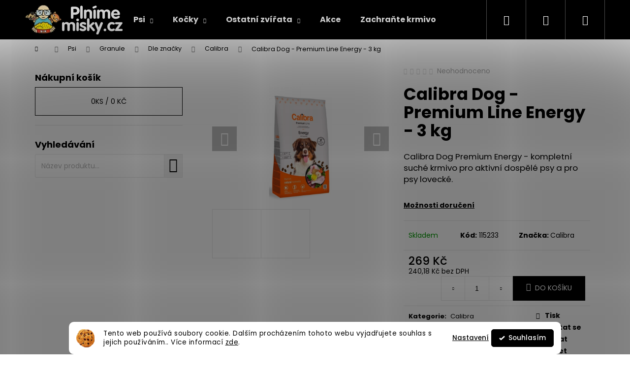

--- FILE ---
content_type: text/html; charset=utf-8
request_url: https://www.plnimemisky.cz/calibra-dog-premium-line-energy-3-kg/
body_size: 36957
content:
<!doctype html><html lang="cs" dir="ltr" class="header-background-dark external-fonts-loaded"><head><meta charset="utf-8" /><meta name="viewport" content="width=device-width,initial-scale=1" /><title>Calibra Dog - Premium Line Energy - 3 kg - PlnímeMisky.cz</title><link rel="preconnect" href="https://cdn.myshoptet.com" /><link rel="dns-prefetch" href="https://cdn.myshoptet.com" /><link rel="preload" href="https://cdn.myshoptet.com/prj/dist/master/cms/libs/jquery/jquery-1.11.3.min.js" as="script" /><link href="https://cdn.myshoptet.com/prj/dist/master/cms/templates/frontend_templates/shared/css/font-face/poppins.css" rel="stylesheet"><link href="https://cdn.myshoptet.com/prj/dist/master/shop/dist/font-shoptet-12.css.af9d3dc39b7cff53ea55.css" rel="stylesheet"><script>
dataLayer = [];
dataLayer.push({'shoptet' : {
    "pageType": "productDetail",
    "currency": "CZK",
    "currencyInfo": {
        "decimalSeparator": ",",
        "exchangeRate": 1,
        "priceDecimalPlaces": 2,
        "symbol": "K\u010d",
        "symbolLeft": 0,
        "thousandSeparator": " "
    },
    "language": "cs",
    "projectId": 459561,
    "product": {
        "id": 6848,
        "guid": "cce4950a-87b3-11ef-af23-e249bb8c3af4",
        "hasVariants": false,
        "codes": [
            {
                "code": 115233
            }
        ],
        "code": "115233",
        "name": "Calibra Dog - Premium Line Energy - 3 kg",
        "appendix": "",
        "weight": 3,
        "manufacturer": "Calibra",
        "manufacturerGuid": "1EF53342AFC96B24A881DA0BA3DED3EE",
        "currentCategory": "Psi | Granule | Dle zna\u010dky | Calibra",
        "currentCategoryGuid": "0c3b0786-2d11-11ec-90ab-b8ca3a6a5ac4",
        "defaultCategory": "Psi | Granule | Dle zna\u010dky | Calibra",
        "defaultCategoryGuid": "0c3b0786-2d11-11ec-90ab-b8ca3a6a5ac4",
        "currency": "CZK",
        "priceWithVat": 269
    },
    "stocks": [
        {
            "id": "ext",
            "title": "Sklad",
            "isDeliveryPoint": 0,
            "visibleOnEshop": 1
        }
    ],
    "cartInfo": {
        "id": null,
        "freeShipping": false,
        "leftToFreeGift": {
            "formattedPrice": "0 K\u010d",
            "priceLeft": 0
        },
        "freeGift": false,
        "leftToFreeShipping": {
            "priceLeft": 1500,
            "dependOnRegion": 0,
            "formattedPrice": "1 500 K\u010d"
        },
        "discountCoupon": [],
        "getNoBillingShippingPrice": {
            "withoutVat": 0,
            "vat": 0,
            "withVat": 0
        },
        "cartItems": [],
        "taxMode": "ORDINARY"
    },
    "cart": [],
    "customer": {
        "priceRatio": 1,
        "priceListId": 1,
        "groupId": null,
        "registered": false,
        "mainAccount": false
    }
}});
dataLayer.push({'cookie_consent' : {
    "marketing": "denied",
    "analytics": "denied"
}});
document.addEventListener('DOMContentLoaded', function() {
    shoptet.consent.onAccept(function(agreements) {
        if (agreements.length == 0) {
            return;
        }
        dataLayer.push({
            'cookie_consent' : {
                'marketing' : (agreements.includes(shoptet.config.cookiesConsentOptPersonalisation)
                    ? 'granted' : 'denied'),
                'analytics': (agreements.includes(shoptet.config.cookiesConsentOptAnalytics)
                    ? 'granted' : 'denied')
            },
            'event': 'cookie_consent'
        });
    });
});
</script>

<!-- Google Tag Manager -->
<script>(function(w,d,s,l,i){w[l]=w[l]||[];w[l].push({'gtm.start':
new Date().getTime(),event:'gtm.js'});var f=d.getElementsByTagName(s)[0],
j=d.createElement(s),dl=l!='dataLayer'?'&l='+l:'';j.async=true;j.src=
'https://www.googletagmanager.com/gtm.js?id='+i+dl;f.parentNode.insertBefore(j,f);
})(window,document,'script','dataLayer','GTM-PXXWJHC5');</script>
<!-- End Google Tag Manager -->

<meta property="og:type" content="website"><meta property="og:site_name" content="plnimemisky.cz"><meta property="og:url" content="https://www.plnimemisky.cz/calibra-dog-premium-line-energy-3-kg/"><meta property="og:title" content="Calibra Dog - Premium Line Energy - 3 kg - PlnímeMisky.cz"><meta name="author" content="PlnímeMisky.cz"><meta name="web_author" content="Shoptet.cz"><meta name="dcterms.rightsHolder" content="www.plnimemisky.cz"><meta name="robots" content="index,follow"><meta property="og:image" content="https://cdn.myshoptet.com/usr/www.plnimemisky.cz/user/shop/big/6848_calibra-premium-line-energy-3-kg.jpg?6708f0c9"><meta property="og:description" content="Calibra Dog - Premium Line Energy - 3 kg. Calibra Dog Premium Energy - kompletní suché krmivo pro aktivní dospělé psy a pro psy lovecké."><meta name="description" content="Calibra Dog - Premium Line Energy - 3 kg. Calibra Dog Premium Energy - kompletní suché krmivo pro aktivní dospělé psy a pro psy lovecké."><meta name="google-site-verification" content='<meta name="google-site-verification" content="bKnz0-55Q9uKn70ks4QIlw7ut4CVJt_ZMFyPougt5wg" />'><meta property="product:price:amount" content="269"><meta property="product:price:currency" content="CZK"><style>:root {--color-primary: #000000;--color-primary-h: 0;--color-primary-s: 0%;--color-primary-l: 0%;--color-primary-hover: #343434;--color-primary-hover-h: 0;--color-primary-hover-s: 0%;--color-primary-hover-l: 20%;--color-secondary: #000000;--color-secondary-h: 0;--color-secondary-s: 0%;--color-secondary-l: 0%;--color-secondary-hover: #343434;--color-secondary-hover-h: 0;--color-secondary-hover-s: 0%;--color-secondary-hover-l: 20%;--color-tertiary: #E2E2E2;--color-tertiary-h: 0;--color-tertiary-s: 0%;--color-tertiary-l: 89%;--color-tertiary-hover: #E2E2E2;--color-tertiary-hover-h: 0;--color-tertiary-hover-s: 0%;--color-tertiary-hover-l: 89%;--color-header-background: #000000;--template-font: "Poppins";--template-headings-font: "Poppins";--header-background-url: url("[data-uri]");--cookies-notice-background: #F8FAFB;--cookies-notice-color: #252525;--cookies-notice-button-hover: #27263f;--cookies-notice-link-hover: #3b3a5f;--templates-update-management-preview-mode-content: "Náhled aktualizací šablony je aktivní pro váš prohlížeč."}</style>
    
    <link href="https://cdn.myshoptet.com/prj/dist/master/shop/dist/main-12.less.86c6af0a9612972dbf67.css" rel="stylesheet" />
                <link href="https://cdn.myshoptet.com/prj/dist/master/shop/dist/mobile-header-v1-12.less.772ad895a72e5c7df573.css" rel="stylesheet" />
    
    <script>var shoptet = shoptet || {};</script>
    <script src="https://cdn.myshoptet.com/prj/dist/master/shop/dist/main-3g-header.js.b3b3f48cd33902743054.js"></script>
<!-- User include --><!-- api 605(253) html code header -->
<script>
    var shoptetakNotificationsSettings={"useRoundingCorners":true,"useNotificationGradient":true,"useLongNotificationGradient":false,"darkMode":false,"notificationsActivation":true,"notificationsPosition":"bottom-left","notificationsEffect":"slide"};

    function init(){
        var body=document.getElementsByTagName("body")[0];
        if (shoptetakNotificationsSettings.notificationsActivation) {
            body.classList.add("notifikace-v2");

            if (shoptetakNotificationsSettings.useRoundingCorners) {
                body.classList.add("st-nf-rounding-corners");
            }
            if (shoptetakNotificationsSettings.useNotificationGradient) {
                body.classList.add("st-nf-notification-gradient");
            }
            if (shoptetakNotificationsSettings.useLongNotificationGradient) {
                body.classList.add("st-nf-long-gradient");
            }
            if (shoptetakNotificationsSettings.darkMode) {
                body.classList.add("st-nf-dark-mode");
            }
            if (shoptetakNotificationsSettings.notificationsPosition) {
                if (shoptetakNotificationsSettings.notificationsPosition === 'bottom-left') {
                    body.classList.add("st-nf-bleft");
                }
                if (shoptetakNotificationsSettings.notificationsPosition === 'bottom-right') {
                    body.classList.add("st-nf-bright");
                }
                if (shoptetakNotificationsSettings.notificationsPosition === 'top-left') {
                    body.classList.add("st-nf-tleft");
                }
                if (shoptetakNotificationsSettings.notificationsPosition === 'top-right') {
                    body.classList.add("st-nf-tright");
                }
            }
            if (shoptetakNotificationsSettings.notificationsEffect) {
                if (shoptetakNotificationsSettings.notificationsEffect === 'slide') {
                    body.classList.add("st-nf-slide");
                }
                if (shoptetakNotificationsSettings.notificationsEffect === 'fade') {
                    body.classList.add("st-nf-fade");
                }
                if (shoptetakNotificationsSettings.notificationsEffect === 'zoom') {
                    body.classList.add("st-nf-zoom");
                }
            }
        }
    }

    if(document.addEventListener&&document.addEventListener("DOMContentLoaded",init,!1),/WebKit/i.test(navigator.userAgent))var _timer=setInterval(function(){/loaded|complete/.test(document.readyState)&&init()},10);window.onload=init;
</script>

<!-- api 1280(896) html code header -->
<link rel="stylesheet" href="https://cdn.myshoptet.com/usr/shoptet.tomashlad.eu/user/documents/extras/cookies-addon/screen.min.css?v0008">
<script>
    var shoptetakCookiesSettings={"useRoundingCorners":true,"cookiesImgPopup":false,"cookiesSize":"thin","cookiesOrientation":"horizontal","cookiesImg":true,"buttonBg":true,"showPopup":false};

    var body=document.getElementsByTagName("body")[0];

    const rootElement = document.documentElement;

    rootElement.classList.add("st-cookies-v2");

    if (shoptetakCookiesSettings.useRoundingCorners) {
        rootElement.classList.add("st-cookies-corners");
    }
    if (shoptetakCookiesSettings.cookiesImgPopup) {
        rootElement.classList.add("st-cookies-popup-img");
    }
    if (shoptetakCookiesSettings.cookiesImg) {
        rootElement.classList.add("st-cookies-img");
    }
    if (shoptetakCookiesSettings.buttonBg) {
        rootElement.classList.add("st-cookies-btn");
    }
    if (shoptetakCookiesSettings.cookiesSize) {
        if (shoptetakCookiesSettings.cookiesSize === 'thin') {
            rootElement.classList.add("st-cookies-thin");
        }
        if (shoptetakCookiesSettings.cookiesSize === 'middle') {
            rootElement.classList.add("st-cookies-middle");
        }
        if (shoptetakCookiesSettings.cookiesSize === 'large') {
            rootElement.classList.add("st-cookies-large");
        }
    }
    if (shoptetakCookiesSettings.cookiesOrientation) {
        if (shoptetakCookiesSettings.cookiesOrientation === 'vertical') {
            rootElement.classList.add("st-cookies-vertical");
        }
    }
</script>


<!-- service 605(253) html code header -->
<link rel="stylesheet" href="https://cdn.myshoptet.com/usr/shoptet.tomashlad.eu/user/documents/extras/notifications-v2/screen.min.css?v=26"/>

<!-- service 1228(847) html code header -->
<link 
rel="stylesheet" 
href="https://cdn.myshoptet.com/usr/dmartini.myshoptet.com/user/documents/upload/dmartini/shop_rating/shop_rating.min.css?80"
data-author="Dominik Martini" 
data-author-web="dmartini.cz">
<!-- service 1280(896) html code header -->
<style>
.st-cookies-v2.st-cookies-btn .shoptak-carbon .siteCookies .siteCookies__form .siteCookies__buttonWrap button[value=all] {
margin-left: 10px;
}
@media (max-width: 768px) {
.st-cookies-v2.st-cookies-btn .shoptak-carbon .siteCookies .siteCookies__form .siteCookies__buttonWrap button[value=all] {
margin-left: 0px;
}
.st-cookies-v2 .shoptak-carbon .siteCookies.siteCookies--dark .siteCookies__form .siteCookies__buttonWrap button[value=reject] {
margin: 0 10px;
}
}
@media only screen and (max-width: 768px) {
 .st-cookies-v2 .siteCookies .siteCookies__form .siteCookies__buttonWrap .js-cookies-settings[value=all], .st-cookies-v2 .siteCookies .siteCookies__form .siteCookies__buttonWrap button[value=all] {   
  margin: 0 auto 10px auto;
 }
 .st-cookies-v2 .siteCookies.siteCookies--center {
  bottom: unset;
  top: 50%;
  transform: translate(-50%, -50%);
  width: 90%;
 }
}
</style>
<!-- service 1472(1086) html code header -->
<link rel="stylesheet" href="https://cdn.myshoptet.com/usr/apollo.jakubtursky.sk/user/documents/assets/sipky/main.css?v=19">
<!-- service 1540(1150) html code header -->
<link rel="stylesheet" href="https://cdn.myshoptet.com/usr/apollo.jakubtursky.sk/user/documents/assets/tlacitka/main.css?v=36">
<!-- service 1735(1316) html code header -->
<link rel="stylesheet" href="https://cdn.myshoptet.com/addons/dominikmartini/flag_sort/styles.header.min.css?5ef0ae2c686da2c49f92e1eec13898116ccda4e5">
<!-- service 1845(1410) html code header -->
<link rel="stylesheet" href="https://cdn.myshoptet.com/addons/jakubtursky/shoptet-header-info-bar-git/styles.header.min.css?10402c5f22af553ef5bc186f872acec9fb13f932">
<!-- service 2322(1835) html code header -->
<link rel="stylesheet" href="https://cdn.myshoptet.com/addons/dominikmartini/product_salecode/styles.header.min.css?5fa540f7e5c3a02c39234f6c2e87dd6bac5ad1ee">
<!-- service 1709(1293) html code header -->
<style>
.shkRecapImgExtension {
    float: left;
    width: 50px;
    margin-right: 6px;
    margin-bottom: 2px;
}
.shkRecapImgExtension:not(:nth-of-type(1)) {
  display: none;
}

@media only screen and (max-width: 1200px) and (min-width: 992px) {
    .shkRecapImgExtension {
        width: 38px;
    }
    .template-13 .shkRecapImgExtension {
        margin-right: 0;
        margin-bottom: 5px;
        width: 100%;
    }
}
@media only screen and (max-width: 360px) {
	.shkRecapImgExtension {
        width: 38px;
    }
}
.template-08 #checkout-recapitulation a,
.template-06 #checkout-recapitulation a {
	display: inline;
}
@media only screen and (max-width: 760px) and (min-width: 640px) {
	.template-08 .shkRecapImgExtension {
		margin-right: 0;
        margin-bottom: 5px;
        width: 100%;
	}
  .template-08 #checkout-recapitulation a {
  	display: inline-block;
  }
}

@media only screen and (max-width: 992px) and (min-width: 640px) {
    .template-05 .shkRecapImgExtension,
    .template-04 .shkRecapImgExtension {
        width: 38px;
    }
}
</style>
<!-- project html code header -->
<!-- jg-media.eu upravy -->
<link href="https://cdn.myshoptet.com/usr/607383.myshoptet.com/user/documents/klient/plnimemisky-cz/style.css?v=1.4.2" rel="stylesheet">



<style>
:root {
/* Nastavenie štýlov, farieb*/
--product-button-border-radius: 9px;
--product-button-classic-BG: #121212;
--product-button-classic-BG-hover: #54ae0a;
--product-button-classic-color: #ffffff;
--product-button-classic-color-hover: #ffffff;
--product-button-detail-BG: #f7f7f8;
--product-button-detail-BG-hover: #f14e09;
--product-button-detail-color: #141414;
--product-button-detail-color-hover: #0d0d0d;
}
</style>

<style>
:root {
/* Nastavenie štýlov, farieb*/
--header-info-bar-BG: #e1890e;
--header-info-bar-BG-hover: #ef8625;
--header-info-bar-text-color: #ffffff;
--header-info-bar-icon-color: var(--header-info-bar-text-color);
--header-info-bar-btn-BG: #ffffff;
--header-info-bar-btn-BG-hover: #ffffff;
--header-info-bar-btn-text-color: #000000;
--header-info-bar-btn-text-color-hover: #000000;
}
</style>

<style data-addon="Sleva po zadání kódu" data-author="Dominik Martini">
.dm-coupon-div {
border: solid 1px #cb2d3e !important;
background-color: #ffffff !important;
color: #000000 !important;
border-radius: 10px !important;
}

.dm-coupon-div>div {
padding: 12px !important;
font-size: 16px !important;
}

.dm-coupon-div span {
color: #cb2d3e !important;
}

.dm-coupon-div.copied:before {
background-color: #cb2d3e !important;
font-size: 16px !important;
color: #ffffff !important;
}
</style>
<!-- /User include --><link rel="shortcut icon" href="/favicon.ico" type="image/x-icon" /><link rel="canonical" href="https://www.plnimemisky.cz/calibra-dog-premium-line-energy-3-kg/" />    <script>
        var _hwq = _hwq || [];
        _hwq.push(['setKey', '227B4DB4FAD3E5A5DEA7FB16EDC5DE14']);
        _hwq.push(['setTopPos', '200']);
        _hwq.push(['showWidget', '22']);
        (function() {
            var ho = document.createElement('script');
            ho.src = 'https://cz.im9.cz/direct/i/gjs.php?n=wdgt&sak=227B4DB4FAD3E5A5DEA7FB16EDC5DE14';
            var s = document.getElementsByTagName('script')[0]; s.parentNode.insertBefore(ho, s);
        })();
    </script>
<script>!function(){var t={9196:function(){!function(){var t=/\[object (Boolean|Number|String|Function|Array|Date|RegExp)\]/;function r(r){return null==r?String(r):(r=t.exec(Object.prototype.toString.call(Object(r))))?r[1].toLowerCase():"object"}function n(t,r){return Object.prototype.hasOwnProperty.call(Object(t),r)}function e(t){if(!t||"object"!=r(t)||t.nodeType||t==t.window)return!1;try{if(t.constructor&&!n(t,"constructor")&&!n(t.constructor.prototype,"isPrototypeOf"))return!1}catch(t){return!1}for(var e in t);return void 0===e||n(t,e)}function o(t,r,n){this.b=t,this.f=r||function(){},this.d=!1,this.a={},this.c=[],this.e=function(t){return{set:function(r,n){u(c(r,n),t.a)},get:function(r){return t.get(r)}}}(this),i(this,t,!n);var e=t.push,o=this;t.push=function(){var r=[].slice.call(arguments,0),n=e.apply(t,r);return i(o,r),n}}function i(t,n,o){for(t.c.push.apply(t.c,n);!1===t.d&&0<t.c.length;){if("array"==r(n=t.c.shift()))t:{var i=n,a=t.a;if("string"==r(i[0])){for(var f=i[0].split("."),s=f.pop(),p=(i=i.slice(1),0);p<f.length;p++){if(void 0===a[f[p]])break t;a=a[f[p]]}try{a[s].apply(a,i)}catch(t){}}}else if("function"==typeof n)try{n.call(t.e)}catch(t){}else{if(!e(n))continue;for(var l in n)u(c(l,n[l]),t.a)}o||(t.d=!0,t.f(t.a,n),t.d=!1)}}function c(t,r){for(var n={},e=n,o=t.split("."),i=0;i<o.length-1;i++)e=e[o[i]]={};return e[o[o.length-1]]=r,n}function u(t,o){for(var i in t)if(n(t,i)){var c=t[i];"array"==r(c)?("array"==r(o[i])||(o[i]=[]),u(c,o[i])):e(c)?(e(o[i])||(o[i]={}),u(c,o[i])):o[i]=c}}window.DataLayerHelper=o,o.prototype.get=function(t){var r=this.a;t=t.split(".");for(var n=0;n<t.length;n++){if(void 0===r[t[n]])return;r=r[t[n]]}return r},o.prototype.flatten=function(){this.b.splice(0,this.b.length),this.b[0]={},u(this.a,this.b[0])}}()}},r={};function n(e){var o=r[e];if(void 0!==o)return o.exports;var i=r[e]={exports:{}};return t[e](i,i.exports,n),i.exports}n.n=function(t){var r=t&&t.__esModule?function(){return t.default}:function(){return t};return n.d(r,{a:r}),r},n.d=function(t,r){for(var e in r)n.o(r,e)&&!n.o(t,e)&&Object.defineProperty(t,e,{enumerable:!0,get:r[e]})},n.o=function(t,r){return Object.prototype.hasOwnProperty.call(t,r)},function(){"use strict";n(9196)}()}();</script>    <!-- Global site tag (gtag.js) - Google Analytics -->
    <script async src="https://www.googletagmanager.com/gtag/js?id=16687118968"></script>
    <script>
        
        window.dataLayer = window.dataLayer || [];
        function gtag(){dataLayer.push(arguments);}
        

                    console.debug('default consent data');

            gtag('consent', 'default', {"ad_storage":"denied","analytics_storage":"denied","ad_user_data":"denied","ad_personalization":"denied","wait_for_update":500});
            dataLayer.push({
                'event': 'default_consent'
            });
        
        gtag('js', new Date());

                gtag('config', 'UA-209393515-1', { 'groups': "UA" });
        
                gtag('config', 'G-NWRVDDG00W', {"groups":"GA4","send_page_view":false,"content_group":"productDetail","currency":"CZK","page_language":"cs"});
        
        
                gtag('config', 'AW-16687118968');
        
        
        
        
                    gtag('event', 'page_view', {"send_to":"GA4","page_language":"cs","content_group":"productDetail","currency":"CZK"});
        
                gtag('set', 'currency', 'CZK');

        gtag('event', 'view_item', {
            "send_to": "UA",
            "items": [
                {
                    "id": "115233",
                    "name": "Calibra Dog - Premium Line Energy - 3 kg",
                    "category": "Psi \/ Granule \/ Dle zna\u010dky \/ Calibra",
                                        "brand": "Calibra",
                                                            "price": 240.18
                }
            ]
        });
        
        
        
        
        
                    gtag('event', 'view_item', {"send_to":"GA4","page_language":"cs","content_group":"productDetail","value":240.18000000000001,"currency":"CZK","items":[{"item_id":"115233","item_name":"Calibra Dog - Premium Line Energy - 3 kg","item_brand":"Calibra","item_category":"Psi","item_category2":"Granule","item_category3":"Dle zna\u010dky","item_category4":"Calibra","price":240.18000000000001,"quantity":1,"index":0}]});
        
        
        
        
        
        
        
        document.addEventListener('DOMContentLoaded', function() {
            if (typeof shoptet.tracking !== 'undefined') {
                for (var id in shoptet.tracking.bannersList) {
                    gtag('event', 'view_promotion', {
                        "send_to": "UA",
                        "promotions": [
                            {
                                "id": shoptet.tracking.bannersList[id].id,
                                "name": shoptet.tracking.bannersList[id].name,
                                "position": shoptet.tracking.bannersList[id].position
                            }
                        ]
                    });
                }
            }

            shoptet.consent.onAccept(function(agreements) {
                if (agreements.length !== 0) {
                    console.debug('gtag consent accept');
                    var gtagConsentPayload =  {
                        'ad_storage': agreements.includes(shoptet.config.cookiesConsentOptPersonalisation)
                            ? 'granted' : 'denied',
                        'analytics_storage': agreements.includes(shoptet.config.cookiesConsentOptAnalytics)
                            ? 'granted' : 'denied',
                                                                                                'ad_user_data': agreements.includes(shoptet.config.cookiesConsentOptPersonalisation)
                            ? 'granted' : 'denied',
                        'ad_personalization': agreements.includes(shoptet.config.cookiesConsentOptPersonalisation)
                            ? 'granted' : 'denied',
                        };
                    console.debug('update consent data', gtagConsentPayload);
                    gtag('consent', 'update', gtagConsentPayload);
                    dataLayer.push(
                        { 'event': 'update_consent' }
                    );
                }
            });
        });
    </script>
<script>
    (function(t, r, a, c, k, i, n, g) { t['ROIDataObject'] = k;
    t[k]=t[k]||function(){ (t[k].q=t[k].q||[]).push(arguments) },t[k].c=i;n=r.createElement(a),
    g=r.getElementsByTagName(a)[0];n.async=1;n.src=c;g.parentNode.insertBefore(n,g)
    })(window, document, 'script', '//www.heureka.cz/ocm/sdk.js?source=shoptet&version=2&page=product_detail', 'heureka', 'cz');

    heureka('set_user_consent', 0);
</script>
</head><body class="desktop id-1251 in-calibra-7 template-12 type-product type-detail multiple-columns-body columns-mobile-2 columns-3 ums_a11y_category_page--off ums_discussion_rating_forms--off ums_a11y_pagination--on mobile-header-version-1"><noscript>
    <style>
        #header {
            padding-top: 0;
            position: relative !important;
            top: 0;
        }
        .header-navigation {
            position: relative !important;
        }
        .overall-wrapper {
            margin: 0 !important;
        }
        body:not(.ready) {
            visibility: visible !important;
        }
    </style>
    <div class="no-javascript">
        <div class="no-javascript__title">Musíte změnit nastavení vašeho prohlížeče</div>
        <div class="no-javascript__text">Podívejte se na: <a href="https://www.google.com/support/bin/answer.py?answer=23852">Jak povolit JavaScript ve vašem prohlížeči</a>.</div>
        <div class="no-javascript__text">Pokud používáte software na blokování reklam, může být nutné povolit JavaScript z této stránky.</div>
        <div class="no-javascript__text">Děkujeme.</div>
    </div>
</noscript>

        <div id="fb-root"></div>
        <script>
            window.fbAsyncInit = function() {
                FB.init({
//                    appId            : 'your-app-id',
                    autoLogAppEvents : true,
                    xfbml            : true,
                    version          : 'v19.0'
                });
            };
        </script>
        <script async defer crossorigin="anonymous" src="https://connect.facebook.net/cs_CZ/sdk.js"></script>
<!-- Google Tag Manager (noscript) -->
<noscript><iframe src="https://www.googletagmanager.com/ns.html?id=GTM-PXXWJHC5"
height="0" width="0" style="display:none;visibility:hidden"></iframe></noscript>
<!-- End Google Tag Manager (noscript) -->

    <div class="siteCookies siteCookies--bottom siteCookies--light js-siteCookies" role="dialog" data-testid="cookiesPopup" data-nosnippet>
        <div class="siteCookies__form">
            <div class="siteCookies__content">
                <div class="siteCookies__text">
                    Tento web používá soubory cookie. Dalším procházením tohoto webu vyjadřujete souhlas s jejich používáním.. Více informací <a href="http://www.plnimemisky.cz/podminky-ochrany-osobnich-udaju/" target="\" _blank="" rel="\" noreferrer="">zde</a>.
                </div>
                <p class="siteCookies__links">
                    <button class="siteCookies__link js-cookies-settings" aria-label="Nastavení cookies" data-testid="cookiesSettings">Nastavení</button>
                </p>
            </div>
            <div class="siteCookies__buttonWrap">
                                <button class="siteCookies__button js-cookiesConsentSubmit" value="all" aria-label="Přijmout cookies" data-testid="buttonCookiesAccept">Souhlasím</button>
            </div>
        </div>
        <script>
            document.addEventListener("DOMContentLoaded", () => {
                const siteCookies = document.querySelector('.js-siteCookies');
                document.addEventListener("scroll", shoptet.common.throttle(() => {
                    const st = document.documentElement.scrollTop;
                    if (st > 1) {
                        siteCookies.classList.add('siteCookies--scrolled');
                    } else {
                        siteCookies.classList.remove('siteCookies--scrolled');
                    }
                }, 100));
            });
        </script>
    </div>
<a href="#content" class="skip-link sr-only">Přejít na obsah</a><div class="overall-wrapper">
<div class="user-action">
    <div class="content-window-in login-window-in">
        <button type="button" class="btn toggle-window-arr toggle-window" data-target="login" data-testid="backToShop" aria-controls="cart-widget">Zpět <span>do obchodu</span></button>
        <div class="container">
            <div class="row">
                <div class="col-sm-2 col-lg-offset-1">
                </div>
                <div class="col-sm-8 col-lg-7">
                  <div class="user-action-in"><div class="user-action-login"><h2>Přihlášení k vašemu účtu</h2><div id="customerLogin"><form action="/action/Customer/Login/" method="post" id="formLoginIncluded" class="csrf-enabled" data-testid="formLogin"><input type="hidden" name="referer" value="" /><div class="form-group"><div class="input-wrapper email js-validated-element-wrapper no-label"><input type="email" name="email" class="form-control" placeholder="E-mailová adresa (např. jan@novak.cz)" data-testid="inputEmail" autocomplete="email" required /></div></div><div class="form-group"><div class="input-wrapper password js-validated-element-wrapper no-label"><input type="password" name="password" class="form-control" placeholder="Heslo" data-testid="inputPassword" autocomplete="current-password" required /><span class="no-display">Nemůžete vyplnit toto pole</span><input type="text" name="surname" value="" class="no-display" /></div></div><div class="form-group"><div class="login-wrapper"><button type="submit" class="btn btn-secondary btn-text btn-login" data-testid="buttonSubmit">Přihlásit se</button><div class="password-helper"><a href="/registrace/" data-testid="signup" rel="nofollow">Nová registrace</a><a href="/klient/zapomenute-heslo/" rel="nofollow">Zapomenuté heslo</a></div></div></div></form>
</div></div><div class="user-action-register place-registration-here"><h2>Registrace</h2><div class="loader static"></div></div></div>
                </div>
            </div>
        </div>
    </div>
</div>
<header id="header"><div class="container navigation-wrapper"><div class="site-name"><a href="/" data-testid="linkWebsiteLogo"><img src="https://cdn.myshoptet.com/usr/www.plnimemisky.cz/user/logos/logav3.png" alt="PlnímeMisky.cz" fetchpriority="low" /></a></div><nav id="navigation" aria-label="Hlavní menu" data-collapsible="true"><div class="navigation-in menu"><ul class="menu-level-1" role="menubar" data-testid="headerMenuItems"><li class="menu-item-714 ext" role="none"><a href="/psi/" data-testid="headerMenuItem" role="menuitem" aria-haspopup="true" aria-expanded="false"><b>Psi</b><span class="submenu-arrow"></span></a><ul class="menu-level-2" aria-label="Psi" tabindex="-1" role="menu"><li class="menu-item-954" role="none"><a href="/granule/" data-image="https://cdn.myshoptet.com/usr/www.plnimemisky.cz/user/categories/thumb/granule-pro-psy-mix-2.png" data-testid="headerMenuItem" role="menuitem"><span>Granule</span></a>
                        </li><li class="menu-item-957" role="none"><a href="/konzervy/" data-image="https://cdn.myshoptet.com/usr/www.plnimemisky.cz/user/categories/thumb/konzervy_hradba-2.jpg" data-testid="headerMenuItem" role="menuitem"><span>Konzervy a kapsičky</span></a>
                        </li><li class="menu-item-969" role="none"><a href="/pamlsky/" data-image="https://cdn.myshoptet.com/usr/www.plnimemisky.cz/user/categories/thumb/kost-buvoli-10_cm.jpg" data-testid="headerMenuItem" role="menuitem"><span>Pamlsky</span></a>
                        </li><li class="menu-item-1788" role="none"><a href="/prilohy/" data-image="https://cdn.myshoptet.com/usr/www.plnimemisky.cz/user/categories/thumb/t__stoviny-mrkev.jpg" data-testid="headerMenuItem" role="menuitem"><span>Přílohy</span></a>
                        </li><li class="menu-item-2186" role="none"><a href="/doplnky-stravy/" data-image="https://cdn.myshoptet.com/usr/www.plnimemisky.cz/user/categories/thumb/42130_alavis-5-pro-psy-a-kocky-90-tbl.jpg" data-testid="headerMenuItem" role="menuitem"><span>Doplňky stravy</span></a>
                        </li><li class="menu-item-2029" role="none"><a href="/veterinarni-diety-2/" data-image="https://cdn.myshoptet.com/usr/www.plnimemisky.cz/user/categories/thumb/veterina-calibra-dog.png" data-testid="headerMenuItem" role="menuitem"><span>Veterinární diety</span></a>
                        </li><li class="menu-item-1272" role="none"><a href="/ostatni/" data-image="https://cdn.myshoptet.com/usr/www.plnimemisky.cz/user/categories/thumb/d__rkov___poukaz_1000_-k__.jpg" data-testid="headerMenuItem" role="menuitem"><span>Ostatní</span></a>
                        </li></ul></li>
<li class="menu-item-717 ext" role="none"><a href="/kocky/" data-testid="headerMenuItem" role="menuitem" aria-haspopup="true" aria-expanded="false"><b>Kočky</b><span class="submenu-arrow"></span></a><ul class="menu-level-2" aria-label="Kočky" tabindex="-1" role="menu"><li class="menu-item-780" role="none"><a href="/granule-2/" data-image="https://cdn.myshoptet.com/usr/www.plnimemisky.cz/user/categories/thumb/ko__i_____granule.jpg" data-testid="headerMenuItem" role="menuitem"><span>Granule</span></a>
                        </li><li class="menu-item-783" role="none"><a href="/konzervy-2/" data-image="https://cdn.myshoptet.com/usr/www.plnimemisky.cz/user/categories/thumb/fany-hov__z__.jpg" data-testid="headerMenuItem" role="menuitem"><span>Konzervy</span></a>
                        </li><li class="menu-item-2630" role="none"><a href="/kapsicky/" data-image="https://cdn.myshoptet.com/usr/www.plnimemisky.cz/user/categories/thumb/ffl-cat-pouch-adult-duck-85g-h-l.jpg" data-testid="headerMenuItem" role="menuitem"><span>Kapsičky a vývary</span></a>
                        </li><li class="menu-item-777" role="none"><a href="/pamlsky-3/" data-image="https://cdn.myshoptet.com/usr/www.plnimemisky.cz/user/categories/thumb/brit_care_salmon_-_crunchy_snack.jpg" data-testid="headerMenuItem" role="menuitem"><span>Pamlsky</span></a>
                        </li><li class="menu-item-2408" role="none"><a href="/doplnky-stravy-2/" data-image="https://cdn.myshoptet.com/usr/www.plnimemisky.cz/user/categories/thumb/canvit_probio_pro_ko__ky_100g_plv.jpg" data-testid="headerMenuItem" role="menuitem"><span>Doplňky stravy</span></a>
                        </li><li class="menu-item-1890" role="none"><a href="/steliva-2/" data-image="https://cdn.myshoptet.com/usr/www.plnimemisky.cz/user/categories/thumb/brit_fresh_for_cats_-_excellent_10_kg-1.jpg" data-testid="headerMenuItem" role="menuitem"><span>Steliva</span></a>
                        </li><li class="menu-item-795" role="none"><a href="/krmivo-pro-kotata/" data-image="https://cdn.myshoptet.com/usr/www.plnimemisky.cz/user/categories/thumb/kitten.jpg" data-testid="headerMenuItem" role="menuitem"><span>Krmivo pro koťata</span></a>
                        </li><li class="menu-item-798" role="none"><a href="/krmivo-pro-kastrovane-kocky/" data-image="https://cdn.myshoptet.com/usr/www.plnimemisky.cz/user/categories/thumb/ko__ka_1.jpg" data-testid="headerMenuItem" role="menuitem"><span>Krmivo pro kastrované kočky</span></a>
                        </li><li class="menu-item-2032" role="none"><a href="/veterinarni-diety-3/" data-image="https://cdn.myshoptet.com/usr/www.plnimemisky.cz/user/categories/thumb/veterina-calibra_cat.png" data-testid="headerMenuItem" role="menuitem"><span>Veterinární diety</span></a>
                        </li><li class="menu-item-1275" role="none"><a href="/ostatni-2/" data-image="https://cdn.myshoptet.com/usr/www.plnimemisky.cz/user/categories/thumb/gimpet_cat_hy-grass_1.jpg" data-testid="headerMenuItem" role="menuitem"><span>Ostatní</span></a>
                        </li></ul></li>
<li class="menu-item-852 ext" role="none"><a href="/ostatni-mazlicci/" data-testid="headerMenuItem" role="menuitem" aria-haspopup="true" aria-expanded="false"><b>Ostatní zvířata</b><span class="submenu-arrow"></span></a><ul class="menu-level-2" aria-label="Ostatní zvířata" tabindex="-1" role="menu"><li class="menu-item-1569" role="none"><a href="/ptaci/" data-image="https://cdn.myshoptet.com/usr/www.plnimemisky.cz/user/categories/thumb/andulka.jpg" data-testid="headerMenuItem" role="menuitem"><span>Ptáci</span></a>
                        </li><li class="menu-item-1572" role="none"><a href="/kralici/" data-image="https://cdn.myshoptet.com/usr/www.plnimemisky.cz/user/categories/thumb/kr__l__c___a_hlodavci.jpg" data-testid="headerMenuItem" role="menuitem"><span>Králíci a hlodavci</span></a>
                        </li></ul></li>
<li class="menu-item-3086" role="none"><a href="/akcni-zbozi/" data-testid="headerMenuItem" role="menuitem" aria-expanded="false"><b>Akce</b></a></li>
<li class="menu-item-1560" role="none"><a href="/zachrante-krmivo/" data-testid="headerMenuItem" role="menuitem" aria-expanded="false"><b>Zachraňte krmivo</b></a></li>
<li class="menu-item-2714" role="none"><a href="/novinky/" data-testid="headerMenuItem" role="menuitem" aria-expanded="false"><b>Novinky</b></a></li>
<li class="menu-item-1548" role="none"><a href="/antiparazitika/" data-testid="headerMenuItem" role="menuitem" aria-expanded="false"><b>Antiparazitika</b></a></li>
<li class="menu-item--51" role="none"><a href="/hodnoceni-obchodu/" data-testid="headerMenuItem" role="menuitem" aria-expanded="false"><b>Hodnocení obchodu</b></a></li>
<li class="menu-item-2105" role="none"><a href="/blog/" data-testid="headerMenuItem" role="menuitem" aria-expanded="false"><b>Blog</b></a></li>
<li class="menu-item-1074" role="none"><a href="/kontakt/" data-testid="headerMenuItem" role="menuitem" aria-expanded="false"><b>Kontakt</b></a></li>
<li class="menu-item-1083" role="none"><a href="/doprava/" data-testid="headerMenuItem" role="menuitem" aria-expanded="false"><b>Doprava a rozvoz</b></a></li>
<li class="menu-item-1809" role="none"><a href="/kdo-jsme-2/" data-testid="headerMenuItem" role="menuitem" aria-expanded="false"><b>Kdo jsme</b></a></li>
<li class="menu-item-1143" role="none"><a href="/jak-nakupovat/" data-testid="headerMenuItem" role="menuitem" aria-expanded="false"><b>Jak nakupovat</b></a></li>
<li class="menu-item-39" role="none"><a href="/obchodni-podminky/" data-testid="headerMenuItem" role="menuitem" aria-expanded="false"><b>Obchodní podmínky, reklamace, odstoupení od smlouvy</b></a></li>
<li class="menu-item-691" role="none"><a href="/podminky-ochrany-osobnich-udaju/" data-testid="headerMenuItem" role="menuitem" aria-expanded="false"><b>Ochrana osobních údajů</b></a></li>
<li class="menu-item-2114" role="none"><a href="/zaruka-elektromobilita/" data-testid="headerMenuItem" role="menuitem" aria-expanded="false"><b>Záruka Elektromobilita</b></a></li>
<li class="ext" id="nav-manufacturers" role="none"><a href="https://www.plnimemisky.cz/znacka/" data-testid="brandsText" role="menuitem"><b>Značky</b><span class="submenu-arrow"></span></a><ul class="menu-level-2" role="menu"><li role="none"><a href="/znacka/8in1/" data-testid="brandName" role="menuitem"><span>8in1</span></a></li><li role="none"><a href="/znacka/aatu/" data-testid="brandName" role="menuitem"><span>AATU</span></a></li><li role="none"><a href="/znacka/acana/" data-testid="brandName" role="menuitem"><span>Acana</span></a></li><li role="none"><a href="/znacka/agil/" data-testid="brandName" role="menuitem"><span>Agil</span></a></li><li role="none"><a href="/znacka/alavis/" data-testid="brandName" role="menuitem"><span>Alavis</span></a></li><li role="none"><a href="/znacka/all-animals/" data-testid="brandName" role="menuitem"><span>All Animals</span></a></li><li role="none"><a href="/znacka/animonda/" data-testid="brandName" role="menuitem"><span>Animonda</span></a></li><li role="none"><a href="/znacka/anka/" data-testid="brandName" role="menuitem"><span>Anka</span></a></li><li role="none"><a href="/znacka/arden-grange/" data-testid="brandName" role="menuitem"><span>Arden Grange</span></a></li><li role="none"><a href="/znacka/avicentra/" data-testid="brandName" role="menuitem"><span>Avicentra</span></a></li><li role="none"><a href="/znacka/bayer-animal-health/" data-testid="brandName" role="menuitem"><span>Bayer Animal Health</span></a></li><li role="none"><a href="/znacka/beaphar/" data-testid="brandName" role="menuitem"><span>Beaphar</span></a></li><li role="none"><a href="/znacka/benefeed/" data-testid="brandName" role="menuitem"><span>Benefeed</span></a></li><li role="none"><a href="/znacka/biokats/" data-testid="brandName" role="menuitem"><span>Biokats</span></a></li><li role="none"><a href="/znacka/bohemia-pet-food/" data-testid="brandName" role="menuitem"><span>Bohemia Pet Food</span></a></li><li role="none"><a href="/znacka/bosch/" data-testid="brandName" role="menuitem"><span>Bosch</span></a></li><li role="none"><a href="/znacka/brit/" data-testid="brandName" role="menuitem"><span>Brit</span></a></li><li role="none"><a href="/znacka/brit-vd/" data-testid="brandName" role="menuitem"><span>Brit VD</span></a></li><li role="none"><a href="/znacka/butcher-s/" data-testid="brandName" role="menuitem"><span>Butcher&#039;s</span></a></li><li role="none"><a href="/znacka/calibra/" data-testid="brandName" role="menuitem"><span>Calibra</span></a></li><li role="none"><a href="/znacka/canvit/" data-testid="brandName" role="menuitem"><span>Canvit</span></a></li><li role="none"><a href="/znacka/carnilove/" data-testid="brandName" role="menuitem"><span>Carnilove</span></a></li><li role="none"><a href="/znacka/cibau/" data-testid="brandName" role="menuitem"><span>Cibau</span></a></li><li role="none"><a href="/znacka/cotecnica/" data-testid="brandName" role="menuitem"><span>Cotecnica</span></a></li><li role="none"><a href="/znacka/country-dog/" data-testid="brandName" role="menuitem"><span>Country Dog</span></a></li><li role="none"><a href="/znacka/covetrus-essentials/" data-testid="brandName" role="menuitem"><span>Covetrus Essentials</span></a></li><li role="none"><a href="/znacka/cici/" data-testid="brandName" role="menuitem"><span>Čiči</span></a></li><li role="none"><a href="/znacka/deheus/" data-testid="brandName" role="menuitem"><span>Deheus</span></a></li><li role="none"><a href="/znacka/dibaq/" data-testid="brandName" role="menuitem"><span>Dibaq</span></a></li><li role="none"><a href="/znacka/dinofashion/" data-testid="brandName" role="menuitem"><span>Dinofashion</span></a></li><li role="none"><a href="/znacka/drn/" data-testid="brandName" role="menuitem"><span>DRN</span></a></li><li role="none"><a href="/znacka/earth-rated/" data-testid="brandName" role="menuitem"><span>Earth Rated</span></a></li><li role="none"><a href="/znacka/eddy/" data-testid="brandName" role="menuitem"><span>Eddy</span></a></li><li role="none"><a href="/znacka/eminent/" data-testid="brandName" role="menuitem"><span>Eminent</span></a></li><li role="none"><a href="/znacka/essential/" data-testid="brandName" role="menuitem"><span>Essential</span></a></li><li role="none"><a href="/znacka/eukanuba/" data-testid="brandName" role="menuitem"><span>Eukanuba</span></a></li><li role="none"><a href="/znacka/eukanuba-iams/" data-testid="brandName" role="menuitem"><span>Eukanuba-Iams</span></a></li><li role="none"><a href="/znacka/farm-fresh/" data-testid="brandName" role="menuitem"><span>Farm Fresh</span></a></li><li role="none"><a href="/znacka/ferplast/" data-testid="brandName" role="menuitem"><span>Ferplast</span></a></li><li role="none"><a href="/znacka/fitmin/" data-testid="brandName" role="menuitem"><span>Fitmin</span></a></li><li role="none"><a href="/znacka/flexi/" data-testid="brandName" role="menuitem"><span>Flexi</span></a></li><li role="none"><a href="/znacka/for-dogs-and-cats/" data-testid="brandName" role="menuitem"><span>For Dogs and Cats</span></a></li><li role="none"><a href="/znacka/frontline/" data-testid="brandName" role="menuitem"><span>Frontline</span></a></li><li role="none"><a href="/znacka/gimcat/" data-testid="brandName" role="menuitem"><span>Gimcat</span></a></li><li role="none"><a href="/znacka/gimpet/" data-testid="brandName" role="menuitem"><span>Gimpet</span></a></li><li role="none"><a href="/znacka/grand/" data-testid="brandName" role="menuitem"><span>Grand</span></a></li><li role="none"><a href="/znacka/green-petfood/" data-testid="brandName" role="menuitem"><span>Green Petfood</span></a></li><li role="none"><a href="/znacka/hill--s/" data-testid="brandName" role="menuitem"><span>Hill´s</span></a></li><li role="none"><a href="/znacka/hurtta/" data-testid="brandName" role="menuitem"><span>Hurtta</span></a></li><li role="none"><a href="/znacka/chicopee/" data-testid="brandName" role="menuitem"><span>Chicopee</span></a></li><li role="none"><a href="/znacka/chopo-czech-s-r-o/" data-testid="brandName" role="menuitem"><span>CHOPO Czech s.r.o.</span></a></li><li role="none"><a href="/znacka/churu/" data-testid="brandName" role="menuitem"><span>Churu</span></a></li><li role="none"><a href="/znacka/i-love-pets/" data-testid="brandName" role="menuitem"><span>I love pets</span></a></li><li role="none"><a href="/znacka/iams/" data-testid="brandName" role="menuitem"><span>Iams</span></a></li><li role="none"><a href="/znacka/josera/" data-testid="brandName" role="menuitem"><span>Josera</span></a></li><li role="none"><a href="/znacka/k9/" data-testid="brandName" role="menuitem"><span>K9</span></a></li><li role="none"><a href="/znacka/k9-nutram-pet-prod-/" data-testid="brandName" role="menuitem"><span>K9 - Nutram Pet Prod.</span></a></li><li role="none"><a href="/znacka/karlie/" data-testid="brandName" role="menuitem"><span>Karlie</span></a></li><li role="none"><a href="/znacka/kattovit/" data-testid="brandName" role="menuitem"><span>Kattovit</span></a></li><li role="none"><a href="/znacka/kiwi-walker/" data-testid="brandName" role="menuitem"><span>Kiwi Walker</span></a></li><li role="none"><a href="/znacka/kraftia/" data-testid="brandName" role="menuitem"><span>Kraftia</span></a></li><li role="none"><a href="/znacka/kruuse-jorgen-a-s/" data-testid="brandName" role="menuitem"><span>Kruuse Jorgen A/S</span></a></li><li role="none"><a href="/znacka/limara/" data-testid="brandName" role="menuitem"><span>Limara</span></a></li><li role="none"><a href="/znacka/lyopro/" data-testid="brandName" role="menuitem"><span>Lyopro</span></a></li><li role="none"><a href="/znacka/magnum/" data-testid="brandName" role="menuitem"><span>Magnum</span></a></li><li role="none"><a href="/znacka/magnusson/" data-testid="brandName" role="menuitem"><span>Magnusson</span></a></li><li role="none"><a href="/znacka/mapes/" data-testid="brandName" role="menuitem"><span>Mapes</span></a></li><li role="none"><a href="/znacka/meowing-heads/" data-testid="brandName" role="menuitem"><span>Meowing Heads</span></a></li><li role="none"><a href="/znacka/miamor/" data-testid="brandName" role="menuitem"><span>Miamor</span></a></li><li role="none"><a href="/znacka/n-d/" data-testid="brandName" role="menuitem"><span>N&amp;D</span></a></li><li role="none"><a href="/znacka/nativia/" data-testid="brandName" role="menuitem"><span>Nativia</span></a></li><li role="none"><a href="/znacka/nuevo/" data-testid="brandName" role="menuitem"><span>Nuevo</span></a></li><li role="none"><a href="/znacka/nutrin-darwin-s/" data-testid="brandName" role="menuitem"><span>Nutrin - Darwin&#039;s</span></a></li><li role="none"><a href="/znacka/optima-nova/" data-testid="brandName" role="menuitem"><span>Optima Nova</span></a></li><li role="none"><a href="/znacka/orijen/" data-testid="brandName" role="menuitem"><span>Orijen</span></a></li><li role="none"><a href="/znacka/pedigree/" data-testid="brandName" role="menuitem"><span>Pedigree</span></a></li><li role="none"><a href="/znacka/petgift/" data-testid="brandName" role="menuitem"><span>PetGift</span></a></li><li role="none"><a href="/znacka/petkult/" data-testid="brandName" role="menuitem"><span>Petkult</span></a></li><li role="none"><a href="/znacka/primordial/" data-testid="brandName" role="menuitem"><span>Primordial</span></a></li><li role="none"><a href="/znacka/proplan/" data-testid="brandName" role="menuitem"><span>Proplan</span></a></li><li role="none"><a href="/znacka/puffins/" data-testid="brandName" role="menuitem"><span>Puffins</span></a></li><li role="none"><a href="/znacka/purina/" data-testid="brandName" role="menuitem"><span>Purina</span></a></li><li role="none"><a href="/znacka/quattro/" data-testid="brandName" role="menuitem"><span>Quattro</span></a></li><li role="none"><a href="/znacka/royal-canin/" data-testid="brandName" role="menuitem"><span>Royal Canin</span></a></li><li role="none"><a href="/znacka/sheba/" data-testid="brandName" role="menuitem"><span>Sheba</span></a></li><li role="none"><a href="/znacka/schesir/" data-testid="brandName" role="menuitem"><span>Schesir</span></a></li><li role="none"><a href="/znacka/sokol-falco/" data-testid="brandName" role="menuitem"><span>Sokol Falco</span></a></li><li role="none"><a href="/znacka/sopral/" data-testid="brandName" role="menuitem"><span>Sopral - Flatazor</span></a></li><li role="none"><a href="/znacka/specific/" data-testid="brandName" role="menuitem"><span>Specific</span></a></li><li role="none"><a href="/znacka/stuzzy/" data-testid="brandName" role="menuitem"><span>Stuzzy</span></a></li><li role="none"><a href="/znacka/sum-plast/" data-testid="brandName" role="menuitem"><span>SUM PLAST</span></a></li><li role="none"><a href="/znacka/taste-of-the-wild/" data-testid="brandName" role="menuitem"><span>Taste of the wild</span></a></li><li role="none"><a href="/znacka/tommi/" data-testid="brandName" role="menuitem"><span>Tommi</span></a></li><li role="none"><a href="/znacka/topstein/" data-testid="brandName" role="menuitem"><span>Topstein</span></a></li><li role="none"><a href="/znacka/topvet/" data-testid="brandName" role="menuitem"><span>TOPVET</span></a></li><li role="none"><a href="/znacka/trixie/" data-testid="brandName" role="menuitem"><span>Trixie</span></a></li><li role="none"><a href="/znacka/trovet/" data-testid="brandName" role="menuitem"><span>Trovet</span></a></li><li role="none"><a href="/znacka/versele-laga/" data-testid="brandName" role="menuitem"><span>VERSELE-LAGA</span></a></li><li role="none"><a href="/znacka/vet-life/" data-testid="brandName" role="menuitem"><span>Vet Life</span></a></li><li role="none"><a href="/znacka/vitakraft/" data-testid="brandName" role="menuitem"><span>Vitakraft</span></a></li><li role="none"><a href="/znacka/vitar/" data-testid="brandName" role="menuitem"><span>Vitar</span></a></li><li role="none"><a href="/znacka/want/" data-testid="brandName" role="menuitem"><span>Want</span></a></li><li role="none"><a href="/znacka/waudog/" data-testid="brandName" role="menuitem"><span>Waudog</span></a></li><li role="none"><a href="/znacka/whiskas/" data-testid="brandName" role="menuitem"><span>Whiskas</span></a></li><li role="none"><a href="/znacka/wolfsblut/" data-testid="brandName" role="menuitem"><span>Wolfsblut</span></a></li><li role="none"><a href="/znacka/woolf/" data-testid="brandName" role="menuitem"><span>Woolf</span></a></li><li role="none"><a href="/znacka/wow/" data-testid="brandName" role="menuitem"><span>WOW</span></a></li><li role="none"><a href="/znacka/zolux/" data-testid="brandName" role="menuitem"><span>Zolux</span></a></li></ul>
</li></ul>
    <ul class="navigationActions" role="menu">
                            <li role="none">
                                    <a href="/login/?backTo=%2Fcalibra-dog-premium-line-energy-3-kg%2F" rel="nofollow" data-testid="signin" role="menuitem"><span>Přihlášení</span></a>
                            </li>
                        </ul>
</div><span class="navigation-close"></span></nav><div class="menu-helper" data-testid="hamburgerMenu"><span>Více</span></div>

    <div class="navigation-buttons">
                <a href="#" class="toggle-window" data-target="search" data-testid="linkSearchIcon"><span class="sr-only">Hledat</span></a>
                    
    <a href="/login/?backTo=%2Fcalibra-dog-premium-line-energy-3-kg%2F" class="login-link toggle-window" data-target="login" data-testid="signin" rel="nofollow">
        <span class="sr-only">Přihlášení</span>
    </a>
                <a href="/kosik/" class="toggle-window cart-count" data-target="cart" data-testid="headerCart" rel="nofollow" aria-haspopup="dialog" aria-expanded="false" aria-controls="cart-widget"><span class="sr-only">Nákupní košík</span></a>
        <a href="#" class="toggle-window" data-target="navigation" data-testid="hamburgerMenu"><span class="sr-only">Menu</span></a>
    </div>

</div></header><!-- / header -->


<div id="content-wrapper" class="container content-wrapper">
    
                                <div class="breadcrumbs navigation-home-icon-wrapper" itemscope itemtype="https://schema.org/BreadcrumbList">
                                                                            <span id="navigation-first" data-basetitle="PlnímeMisky.cz" itemprop="itemListElement" itemscope itemtype="https://schema.org/ListItem">
                <a href="/" itemprop="item" class="navigation-home-icon"><span class="sr-only" itemprop="name">Domů</span></a>
                <span class="navigation-bullet">/</span>
                <meta itemprop="position" content="1" />
            </span>
                                <span id="navigation-1" itemprop="itemListElement" itemscope itemtype="https://schema.org/ListItem">
                <a href="/psi/" itemprop="item" data-testid="breadcrumbsSecondLevel"><span itemprop="name">Psi</span></a>
                <span class="navigation-bullet">/</span>
                <meta itemprop="position" content="2" />
            </span>
                                <span id="navigation-2" itemprop="itemListElement" itemscope itemtype="https://schema.org/ListItem">
                <a href="/granule/" itemprop="item" data-testid="breadcrumbsSecondLevel"><span itemprop="name">Granule</span></a>
                <span class="navigation-bullet">/</span>
                <meta itemprop="position" content="3" />
            </span>
                                <span id="navigation-3" itemprop="itemListElement" itemscope itemtype="https://schema.org/ListItem">
                <a href="/granule-dle-znacky/" itemprop="item" data-testid="breadcrumbsSecondLevel"><span itemprop="name">Dle značky</span></a>
                <span class="navigation-bullet">/</span>
                <meta itemprop="position" content="4" />
            </span>
                                <span id="navigation-4" itemprop="itemListElement" itemscope itemtype="https://schema.org/ListItem">
                <a href="/calibra-7/" itemprop="item" data-testid="breadcrumbsSecondLevel"><span itemprop="name">Calibra</span></a>
                <span class="navigation-bullet">/</span>
                <meta itemprop="position" content="5" />
            </span>
                                            <span id="navigation-5" itemprop="itemListElement" itemscope itemtype="https://schema.org/ListItem" data-testid="breadcrumbsLastLevel">
                <meta itemprop="item" content="https://www.plnimemisky.cz/calibra-dog-premium-line-energy-3-kg/" />
                <meta itemprop="position" content="6" />
                <span itemprop="name" data-title="Calibra Dog - Premium Line Energy - 3 kg">Calibra Dog - Premium Line Energy - 3 kg <span class="appendix"></span></span>
            </span>
            </div>
            
    <div class="content-wrapper-in">
                                                <aside class="sidebar sidebar-left"  data-testid="sidebarMenu">
                                                                                                <div class="sidebar-inner">
                                                                                                        <div class="box box-bg-variant box-sm box-cartButton"><h4><span>Nákupní košík</span></h4>

<div class="cart-overview">
    <a href="/kosik/" class="btn btn-primary" rel="nofollow" data-testid="cartOverview">
        <span class="cart-overview-item-count" data-testid="cartOverviewCount">0</span>ks /
        <span class="cart-overview-final-price" data-testid="cartOverviewPrice">0 Kč</span>
    </a>
</div>
</div>
                                                                                                            <div class="box box-bg-default box-sm box-search"><div class="search search-widget" data-testid="searchWidget">
    <h4><span>Vyhledávání</span></h4>
            <form class="search-form compact-form" action="/action/ProductSearch/prepareString/" method="post" id="formSearchFormWidget" data-testid="searchFormWidget">
            <fieldset>
                <input type="hidden" name="language" value="cs" />
                <input type="search" name="string" id="s-word" class="form-control js-search-input"
                    placeholder="Název produktu..."
                    autocomplete="off"
                    data-testid="searchInput"
                />
                <button type="submit" class="btn btn-default btn-arrow-right" data-testid="searchBtn"><span class="sr-only">Hledat</span></button>
            </fieldset>
        </form>
    </div>
</div>
                                                                                                                                    </div>
                                                            </aside>
                            <main id="content" class="content narrow">
                            
<div class="p-detail" itemscope itemtype="https://schema.org/Product">

    
    <meta itemprop="name" content="Calibra Dog - Premium Line Energy - 3 kg" />
    <meta itemprop="category" content="Úvodní stránka &gt; Psi &gt; Granule &gt; Dle značky &gt; Calibra &gt; Calibra Dog - Premium Line Energy - 3 kg" />
    <meta itemprop="url" content="https://www.plnimemisky.cz/calibra-dog-premium-line-energy-3-kg/" />
    <meta itemprop="image" content="https://cdn.myshoptet.com/usr/www.plnimemisky.cz/user/shop/big/6848_calibra-premium-line-energy-3-kg.jpg?6708f0c9" />
            <meta itemprop="description" content="Calibra Dog Premium Energy - kompletní suché krmivo pro aktivní dospělé psy a pro psy lovecké." />
                <span class="js-hidden" itemprop="manufacturer" itemscope itemtype="https://schema.org/Organization">
            <meta itemprop="name" content="Calibra" />
        </span>
        <span class="js-hidden" itemprop="brand" itemscope itemtype="https://schema.org/Brand">
            <meta itemprop="name" content="Calibra" />
        </span>
                            <meta itemprop="gtin13" content="8594062088899" />            
        <div class="p-detail-inner">

        <div class="p-data-wrapper">
            <div class="p-detail-inner-header">
                            <div class="stars-wrapper">
                
<span class="stars star-list">
                                                <a class="star star-off show-tooltip show-ratings" title="            Hodnocení:
            Neohodnoceno    &lt;br /&gt;
                    Pro možnost hodnocení se prosím přihlašte            "
                   href="#ratingTab" data-toggle="tab" data-external="1" data-force-scroll="1"></a>
                    
                                                <a class="star star-off show-tooltip show-ratings" title="            Hodnocení:
            Neohodnoceno    &lt;br /&gt;
                    Pro možnost hodnocení se prosím přihlašte            "
                   href="#ratingTab" data-toggle="tab" data-external="1" data-force-scroll="1"></a>
                    
                                                <a class="star star-off show-tooltip show-ratings" title="            Hodnocení:
            Neohodnoceno    &lt;br /&gt;
                    Pro možnost hodnocení se prosím přihlašte            "
                   href="#ratingTab" data-toggle="tab" data-external="1" data-force-scroll="1"></a>
                    
                                                <a class="star star-off show-tooltip show-ratings" title="            Hodnocení:
            Neohodnoceno    &lt;br /&gt;
                    Pro možnost hodnocení se prosím přihlašte            "
                   href="#ratingTab" data-toggle="tab" data-external="1" data-force-scroll="1"></a>
                    
                                                <a class="star star-off show-tooltip show-ratings" title="            Hodnocení:
            Neohodnoceno    &lt;br /&gt;
                    Pro možnost hodnocení se prosím přihlašte            "
                   href="#ratingTab" data-toggle="tab" data-external="1" data-force-scroll="1"></a>
                    
    </span>
            <a class="stars-label" href="#ratingTab" data-toggle="tab" data-external="1" data-force-scroll="1">
                                Neohodnoceno                    </a>
        </div>
                    <h1>
                      Calibra Dog - Premium Line Energy - 3 kg                </h1>
            </div>

                            <div class="p-short-description" data-testid="productCardShortDescr">
                    <p><span>Calibra Dog Premium Energy - kompletní suché krmivo pro aktivní dospělé psy a pro psy lovecké.</span></p>
                </div>
            

            <form action="/action/Cart/addCartItem/" method="post" id="product-detail-form" class="pr-action csrf-enabled" data-testid="formProduct">
                <meta itemprop="productID" content="6848" /><meta itemprop="identifier" content="cce4950a-87b3-11ef-af23-e249bb8c3af4" /><meta itemprop="sku" content="115233" /><span itemprop="offers" itemscope itemtype="https://schema.org/Offer"><link itemprop="availability" href="https://schema.org/InStock" /><meta itemprop="url" content="https://www.plnimemisky.cz/calibra-dog-premium-line-energy-3-kg/" /><meta itemprop="price" content="269.00" /><meta itemprop="priceCurrency" content="CZK" /><link itemprop="itemCondition" href="https://schema.org/NewCondition" /><meta itemprop="warranty" content="1 rok" /></span><input type="hidden" name="productId" value="6848" /><input type="hidden" name="priceId" value="7694" /><input type="hidden" name="language" value="cs" />

                <div class="p-variants-block">
                                    <table class="detail-parameters">
                        <tbody>
                        
                        
                                                                            <tr>
                                <th colspan="2">
                                    <a href="/calibra-dog-premium-line-energy-3-kg:moznosti-dopravy/" class="shipping-options">Možnosti doručení</a>
                                </th>
                            </tr>
                                                                        </tbody>
                    </table>
                            </div>



            <div class="p-basic-info-block">
                <div class="block">
                                                            

    
    <span class="availability-label" style="color: #009901" data-testid="labelAvailability">
                    Skladem            </span>
    
                                </div>
                <div class="block">
                                            <span class="p-code">
        <span class="p-code-label">Kód:</span>
                    <span>115233</span>
            </span>
                </div>
                <div class="block">
                                                                <span class="p-manufacturer-label">Značka: </span> <a href="/znacka/calibra/" data-testid="productCardBrandName">Calibra</a>
                                    </div>
            </div>

                                        
            <div class="p-to-cart-block">
                            <div class="p-final-price-wrapper">
                                                            <strong class="price-final" data-testid="productCardPrice">
            <span class="price-final-holder">
                269 Kč
    

        </span>
    </strong>
                        <span class="price-additional">
                                        240,18 Kč
            bez DPH                            </span>
                        <span class="price-measure">
                    
                        </span>
                </div>
                            <div class="p-add-to-cart-wrapper">
                                <div class="add-to-cart" data-testid="divAddToCart">
                
<span class="quantity">
    <span
        class="increase-tooltip js-increase-tooltip"
        data-trigger="manual"
        data-container="body"
        data-original-title="Není možné zakoupit více než 9999 ks."
        aria-hidden="true"
        role="tooltip"
        data-testid="tooltip">
    </span>

    <span
        class="decrease-tooltip js-decrease-tooltip"
        data-trigger="manual"
        data-container="body"
        data-original-title="Minimální množství, které lze zakoupit, je 1 ks."
        aria-hidden="true"
        role="tooltip"
        data-testid="tooltip">
    </span>
    <label>
        <input
            type="number"
            name="amount"
            value="1"
            class="amount"
            autocomplete="off"
            data-decimals="0"
                        step="1"
            min="1"
            max="9999"
            aria-label="Množství"
            data-testid="cartAmount"/>
    </label>

    <button
        class="increase"
        type="button"
        aria-label="Zvýšit množství o 1"
        data-testid="increase">
            <span class="increase__sign">&plus;</span>
    </button>

    <button
        class="decrease"
        type="button"
        aria-label="Snížit množství o 1"
        data-testid="decrease">
            <span class="decrease__sign">&minus;</span>
    </button>
</span>
                    
                <button type="submit" class="btn btn-conversion add-to-cart-button" data-testid="buttonAddToCart" aria-label="Do košíku Calibra Dog - Premium Line Energy - 3 kg">Do košíku</button>
            
            </div>
                            </div>
            </div>


            </form>

            
            

            <div class="p-param-block">
                <div class="detail-parameters-wrapper">
                    <table class="detail-parameters second">
                        <tr>
    <th>
        <span class="row-header-label">
            Kategorie<span class="row-header-label-colon">:</span>
        </span>
    </th>
    <td>
        <a href="/calibra-7/">Calibra</a>    </td>
</tr>
    <tr>
        <th>
            <span class="row-header-label">
                Záruka<span class="row-header-label-colon">:</span>
            </span>
        </th>
        <td>
            1 rok
        </td>
    </tr>
    <tr>
        <th>
            <span class="row-header-label">
                Hmotnost<span class="row-header-label-colon">:</span>
            </span>
        </th>
        <td>
            3 kg
        </td>
    </tr>
    <tr class="productEan">
      <th>
          <span class="row-header-label productEan__label">
              EAN<span class="row-header-label-colon">:</span>
          </span>
      </th>
      <td>
          <span class="productEan__value">8594062088899</span>
      </td>
  </tr>
            <tr>
            <th>
                <span class="row-header-label">
                                            Velikost balení<span class="row-header-label-colon">:</span>
                                    </span>
            </th>
            <td>
                                                            3kg                                                </td>
        </tr>
                        </table>
                </div>
                <div class="social-buttons-wrapper">
                    <div class="link-icons watchdog-active" data-testid="productDetailActionIcons">
    <a href="#" class="link-icon print" title="Tisknout produkt"><span>Tisk</span></a>
    <a href="/calibra-dog-premium-line-energy-3-kg:dotaz/" class="link-icon chat" title="Mluvit s prodejcem" rel="nofollow"><span>Zeptat se</span></a>
            <a href="/calibra-dog-premium-line-energy-3-kg:hlidat-cenu/" class="link-icon watchdog" title="Hlídat cenu" rel="nofollow"><span>Hlídat</span></a>
                <a href="#" class="link-icon share js-share-buttons-trigger" title="Sdílet produkt"><span>Sdílet</span></a>
    </div>
                        <div class="social-buttons no-display">
                    <div class="twitter">
                <script>
        window.twttr = (function(d, s, id) {
            var js, fjs = d.getElementsByTagName(s)[0],
                t = window.twttr || {};
            if (d.getElementById(id)) return t;
            js = d.createElement(s);
            js.id = id;
            js.src = "https://platform.twitter.com/widgets.js";
            fjs.parentNode.insertBefore(js, fjs);
            t._e = [];
            t.ready = function(f) {
                t._e.push(f);
            };
            return t;
        }(document, "script", "twitter-wjs"));
        </script>

<a
    href="https://twitter.com/share"
    class="twitter-share-button"
        data-lang="cs"
    data-url="https://www.plnimemisky.cz/calibra-dog-premium-line-energy-3-kg/"
>Tweet</a>

            </div>
                    <div class="facebook">
                <div
            data-layout="button_count"
        class="fb-like"
        data-action="like"
        data-show-faces="false"
        data-share="false"
                        data-width="285"
        data-height="26"
    >
</div>

            </div>
                                <div class="close-wrapper">
        <a href="#" class="close-after js-share-buttons-trigger" title="Sdílet produkt">Zavřít</a>
    </div>

            </div>
                </div>
            </div>


                                </div>

        <div class="p-image-wrapper">
            
            <div class="p-image" style="" data-testid="mainImage">
                

<a href="https://cdn.myshoptet.com/usr/www.plnimemisky.cz/user/shop/big/6848_calibra-premium-line-energy-3-kg.jpg?6708f0c9" class="p-main-image cloud-zoom" data-href="https://cdn.myshoptet.com/usr/www.plnimemisky.cz/user/shop/orig/6848_calibra-premium-line-energy-3-kg.jpg?6708f0c9"><img src="https://cdn.myshoptet.com/usr/www.plnimemisky.cz/user/shop/big/6848_calibra-premium-line-energy-3-kg.jpg?6708f0c9" alt="Calibra premium line energy 3 kg" width="1024" height="768"  fetchpriority="high" />
</a>                


                

    

            </div>
            <div class="row">
                
    <div class="col-sm-12 p-thumbnails-wrapper">

        <div class="p-thumbnails">

            <div class="p-thumbnails-inner">

                <div>
                                                                                        <a href="https://cdn.myshoptet.com/usr/www.plnimemisky.cz/user/shop/big/6848_calibra-premium-line-energy-3-kg.jpg?6708f0c9" class="p-thumbnail highlighted">
                            <img src="data:image/svg+xml,%3Csvg%20width%3D%22100%22%20height%3D%22100%22%20xmlns%3D%22http%3A%2F%2Fwww.w3.org%2F2000%2Fsvg%22%3E%3C%2Fsvg%3E" alt="Calibra premium line energy 3 kg" width="100" height="100"  data-src="https://cdn.myshoptet.com/usr/www.plnimemisky.cz/user/shop/related/6848_calibra-premium-line-energy-3-kg.jpg?6708f0c9" fetchpriority="low" />
                        </a>
                        <a href="https://cdn.myshoptet.com/usr/www.plnimemisky.cz/user/shop/big/6848_calibra-premium-line-energy-3-kg.jpg?6708f0c9" class="cbox-gal" data-gallery="lightbox[gallery]" data-alt="Calibra premium line energy 3 kg"></a>
                                                                    <a href="https://cdn.myshoptet.com/usr/www.plnimemisky.cz/user/shop/big/6848-1_logo.jpg?6708f0c9" class="p-thumbnail">
                            <img src="data:image/svg+xml,%3Csvg%20width%3D%22100%22%20height%3D%22100%22%20xmlns%3D%22http%3A%2F%2Fwww.w3.org%2F2000%2Fsvg%22%3E%3C%2Fsvg%3E" alt="logo" width="100" height="100"  data-src="https://cdn.myshoptet.com/usr/www.plnimemisky.cz/user/shop/related/6848-1_logo.jpg?6708f0c9" fetchpriority="low" />
                        </a>
                        <a href="https://cdn.myshoptet.com/usr/www.plnimemisky.cz/user/shop/big/6848-1_logo.jpg?6708f0c9" class="cbox-gal" data-gallery="lightbox[gallery]" data-alt="logo"></a>
                                    </div>

            </div>

            <a href="#" class="thumbnail-prev"></a>
            <a href="#" class="thumbnail-next"></a>

        </div>

    </div>

            </div>

        </div>
    </div>

    <div class="container container--bannersBenefit">
            </div>

        



        
    <div class="shp-tabs-wrapper p-detail-tabs-wrapper">
        <div class="row">
            <div class="col-sm-12 shp-tabs-row responsive-nav">
                <div class="shp-tabs-holder">
    <ul id="p-detail-tabs" class="shp-tabs p-detail-tabs visible-links" role="tablist">
                            <li class="shp-tab active" data-testid="tabDescription">
                <a href="#description" class="shp-tab-link" role="tab" data-toggle="tab">Popis</a>
            </li>
                                                <li class="shp-tab" data-testid="tabRelatedProducts">
                <a href="#productsRelated" class="shp-tab-link" role="tab" data-toggle="tab">Související (2)</a>
            </li>
                                                                                                 <li class="shp-tab" data-testid="tabRating">
                <a href="#ratingTab" class="shp-tab-link" role="tab" data-toggle="tab">Hodnocení</a>
            </li>
                                        <li class="shp-tab" data-testid="tabDiscussion">
                                <a href="#productDiscussion" class="shp-tab-link" role="tab" data-toggle="tab">Diskuze</a>
            </li>
                                        </ul>
</div>
            </div>
            <div class="col-sm-12 ">
                <div id="tab-content" class="tab-content">
                                                                                                            <div id="description" class="tab-pane fade in active" role="tabpanel">
        <div class="description-inner">
            <div class="basic-description">
                
                                    <p><span style="font-family: verdana, geneva; font-size: 10pt;"><strong>Podrobný popis:</strong></span></p>
<p><span style="font-family: verdana, geneva; font-size: 10pt;"><strong>Calibra Dog Premium Energy </strong>je kuřecí receptura pro aktivní dospělé psy a pro psy lovecké.</span><br /><span style="font-family: verdana, geneva; font-size: 10pt;">Jedná se o vysoce kvalitní<strong> kompletní suché krmivo</strong> pro všechny psí mazlíčky. Nabízí vyvážený poměr všech potřebných živin, vitamínů, minerálů či stopových prvků tak, aby plně zabezpečily všechny výživové nároky zdravého aktivního psa.</span><br /><span style="font-family: verdana, geneva; font-size: 10pt;">Tato<strong> monoproteinová kuřecí receptura bez pšenice a </strong><strong>pšeničného lepku </strong>se vyznačuje výbornou stravitelností.</span><br /><span style="font-family: verdana, geneva; font-size: 10pt;">Proteiny živočišného původu jsou v celkové výši 90 %.</span><br /><span style="font-family: verdana, geneva; font-size: 10pt;"> </span><br /><span style="font-family: verdana, geneva; font-size: 10pt;"><strong>Aditiva na míru</strong></span><br /><span style="font-family: verdana, geneva; font-size: 10pt;">Prebiotika - mannan-oligosacharidy (MOS) a frukto-oligosacharidy (FOS) <strong>podporují střevní</strong> <strong>mikroflóru</strong>, správnou funkci trávicího traktu a posilují imunitní systém. Betaglukany stimulují a <strong>posilují imunitní systém.</strong></span><br /><span style="font-family: verdana, geneva; font-size: 10pt;">Chondroprotektiva - glukosamin a chondroitin sulfát <strong>vyživují chrupavku a zpomalují proces jejího opotřebení.</strong></span><br /><span style="font-family: verdana, geneva; font-size: 10pt;"><em>Yucca schidigera</em> má <strong>detoxikační účinky</strong>. Obsahuje chlorofyl, stopové prvky, vitamíny, saponiny a polyfenoly. Působí pozitivně na trávicí trakt, <strong>snižuje plynatost a zápach exkrementů.</strong></span><br /><span style="font-family: verdana, geneva; font-size: 10pt;"> </span><br /><span style="font-family: verdana, geneva; font-size: 10pt;"><strong>Receptura je</strong> <strong>bez</strong>: pšenice, pšeničného lepku, sóji, přidaných barviv a umělých konzervantů, geneticky modifikovaných surovin</span><br /><span style="font-family: verdana, geneva; font-size: 10pt;"> </span><br /><span style="font-family: verdana, geneva; font-size: 10pt;"><strong>Složení:</strong> kuřecí protein 40 %, kukuřice, drůbeží tuk 14 %, oves 14 %, sušená jablečná dužina 2 %, pivovarské kvasnice, hydrolyzovaná kuřecí játra 2 %, lososový olej 2 %, mrkev 1 %, hrášek 1 %, sušená petržel 0,5 %, sušené chaluhy 0,4 % (kelpa, <em>Ascophyllum nodosum</em>), glukosamin (260 mg/kg), chondroitin sulfát (160 mg/kg), mannan-oligosacharidy (150 mg/kg), frukto-oligosacharidy (80 mg/kg), <em>Yucca schidigera</em> (80 mg/kg), β-glukany (40 mg/kg).</span><br /><span style="font-family: verdana, geneva; font-size: 10pt;"> </span><br /><span style="font-family: verdana, geneva; font-size: 10pt;"> </span><br /><span style="font-family: verdana, geneva; font-size: 10pt;"><strong>Analytické složky:</strong></span><br /><span style="font-family: verdana, geneva; font-size: 10pt;"> </span></p>
<table border="1" cellpadding="0" cellspacing="0">
<tbody>
<tr>
<td><span style="font-family: verdana, geneva; font-size: 10pt;">hrubý protein</span></td>
<td><span style="font-family: verdana, geneva; font-size: 10pt;">29</span></td>
<td><span style="font-family: verdana, geneva; font-size: 10pt;">%</span></td>
</tr>
<tr>
<td><span style="font-family: verdana, geneva; font-size: 10pt;">hrubý tuk</span></td>
<td><span style="font-family: verdana, geneva; font-size: 10pt;">20</span></td>
<td><span style="font-family: verdana, geneva; font-size: 10pt;">%</span></td>
</tr>
<tr>
<td><span style="font-family: verdana, geneva; font-size: 10pt;">hrubý popel</span></td>
<td><span style="font-family: verdana, geneva; font-size: 10pt;">7,2</span></td>
<td><span style="font-family: verdana, geneva; font-size: 10pt;">%</span></td>
</tr>
<tr>
<td><span style="font-family: verdana, geneva; font-size: 10pt;">hrubá vláknina</span></td>
<td><span style="font-family: verdana, geneva; font-size: 10pt;">2</span></td>
<td><span style="font-family: verdana, geneva; font-size: 10pt;">%</span></td>
</tr>
<tr>
<td><span style="font-family: verdana, geneva; font-size: 10pt;">vlhkost</span></td>
<td><span style="font-family: verdana, geneva; font-size: 10pt;">9</span></td>
<td><span style="font-family: verdana, geneva; font-size: 10pt;">%</span></td>
</tr>
<tr>
<td><span style="font-family: verdana, geneva; font-size: 10pt;">vápník</span></td>
<td><span style="font-family: verdana, geneva; font-size: 10pt;">1,7</span></td>
<td><span style="font-family: verdana, geneva; font-size: 10pt;">%</span></td>
</tr>
<tr>
<td><span style="font-family: verdana, geneva; font-size: 10pt;">fosfor</span></td>
<td><span style="font-family: verdana, geneva; font-size: 10pt;">1,3</span></td>
<td><span style="font-family: verdana, geneva; font-size: 10pt;">%</span></td>
</tr>
<tr>
<td><span style="font-family: verdana, geneva; font-size: 10pt;">sodík</span></td>
<td><span style="font-family: verdana, geneva; font-size: 10pt;">0,25</span></td>
<td><span style="font-family: verdana, geneva; font-size: 10pt;">%</span></td>
</tr>
<tr>
<td><span style="font-family: verdana, geneva; font-size: 10pt;">omega-3 mastné kyseliny</span></td>
<td><span style="font-family: verdana, geneva; font-size: 10pt;">0,35</span></td>
<td><span style="font-family: verdana, geneva; font-size: 10pt;">%</span></td>
</tr>
<tr>
<td><span style="font-family: verdana, geneva; font-size: 10pt;">omega-6 mastné kyseliny</span></td>
<td><span style="font-family: verdana, geneva; font-size: 10pt;">2,70</span></td>
<td><span style="font-family: verdana, geneva; font-size: 10pt;">%</span></td>
</tr>
<tr>
<td><span style="font-family: verdana, geneva; font-size: 10pt;">bílkoviny živočišného původu z celkového obsahu bílkovin</span></td>
<td><span style="font-family: verdana, geneva; font-size: 10pt;">90</span></td>
<td><span style="font-family: verdana, geneva; font-size: 10pt;">%</span></td>
</tr>
</tbody>
</table>
<p><span style="font-family: verdana, geneva; font-size: 10pt;"> </span><br /><span style="font-family: verdana, geneva; font-size: 10pt;"><strong>Metabolizovatelná energie:</strong> 4 080 kcal/kg</span></p>
                            </div>
            
        </div>
    </div>
                                                    
    <div id="productsRelated" class="tab-pane fade" role="tabpanel">

        <div class="products products-block products-additional p-switchable">
            
        
                    <div class="product col-sm-6 col-md-12 col-lg-6 active related-sm-screen-show">
    <div class="p" data-micro="product" data-micro-product-id="6953" data-micro-identifier="ceb3450c-87b3-11ef-b32f-e249bb8c3af4" data-testid="productItem">
                    <a href="/calibra-dog-verve-konz-gf-adult-chicken-duck-400g/" class="image">
                <img src="data:image/svg+xml,%3Csvg%20width%3D%22423%22%20height%3D%22318%22%20xmlns%3D%22http%3A%2F%2Fwww.w3.org%2F2000%2Fsvg%22%3E%3C%2Fsvg%3E" alt="Calibra Dog Verve konz.GF Adult Chicken&amp;Duck 400g" data-micro-image="https://cdn.myshoptet.com/usr/www.plnimemisky.cz/user/shop/big/6953_calibra-dog-verve-konz-gf-adult-chicken-amp-duck-400g.jpg?6708f0cc" width="423" height="318"  data-src="https://cdn.myshoptet.com/usr/www.plnimemisky.cz/user/shop/detail/6953_calibra-dog-verve-konz-gf-adult-chicken-amp-duck-400g.jpg?6708f0cc
" fetchpriority="low" />
                                                                                                                                                                                    <div class="flags flags-default">                            <span class="flag flag-super-cena" style="background-color:#f109de;">
            AKCE!
    </span>
    <span class="flag flag-1-1-zdarma" style="background-color:#ed0707;">
            5+1 ZDARMA
    </span>
                                                
                                                
                    </div>
                                                    
    

    


            </a>
        
        <div class="p-in">

            <div class="p-in-in">
                <a href="/calibra-dog-verve-konz-gf-adult-chicken-duck-400g/" class="name" data-micro="url">
                    <span data-micro="name" data-testid="productCardName">
                          Calibra Dog - Verve konz.GF Adult Chicken&amp;Duck - 400g                    </span>
                </a>
                
                <div class="availability">
            <span style="color:#0a990a">
                Skladem následující pracovní den            </span>
                                                            </div>
    
                            </div>

            <div class="p-bottom no-buttons">
                
                <div data-micro="offer"
    data-micro-price="61.00"
    data-micro-price-currency="CZK"
    data-micro-warranty="1 rok"
>
                    <div class="prices">
                                                                                
                        
                        
                        
        <div class="price-additional">54,46 Kč&nbsp;bez DPH</div>
        <div class="price price-final" data-testid="productCardPrice">
        <strong>
                                        61 Kč
                    </strong>
        

    </div>


                        

                    </div>

                    

                                            <div class="p-tools">
                                                            <form action="/action/Cart/addCartItem/" method="post" class="pr-action csrf-enabled">
                                    <input type="hidden" name="language" value="cs" />
                                                                            <input type="hidden" name="priceId" value="7799" />
                                                                        <input type="hidden" name="productId" value="6953" />
                                                                            
<input type="hidden" name="amount" value="1" autocomplete="off" />
                                                                        <button type="submit" class="btn btn-cart add-to-cart-button" data-testid="buttonAddToCart" aria-label="Do košíku Calibra Dog - Verve konz.GF Adult Chicken&amp;Duck - 400g"><span>Do košíku</span></button>
                                </form>
                                                                                    
    
                                                    </div>
                    
                                                        

                </div>

            </div>

        </div>

        
    

                    <span class="p-code">
            Kód: <span data-micro="sku">118403</span>
        </span>
    
    </div>
</div>
                        <div class="product col-sm-6 col-md-12 col-lg-6 active related-sm-screen-show">
    <div class="p" data-micro="product" data-micro-product-id="7043" data-micro-identifier="d0326778-87b3-11ef-a07c-e249bb8c3af4" data-testid="productItem">
                    <a href="/calibra-joy-dog-classic-chicken-rings-80g/" class="image">
                <img src="data:image/svg+xml,%3Csvg%20width%3D%22423%22%20height%3D%22318%22%20xmlns%3D%22http%3A%2F%2Fwww.w3.org%2F2000%2Fsvg%22%3E%3C%2Fsvg%3E" alt="Calibra Joy classis chicken rings" data-micro-image="https://cdn.myshoptet.com/usr/www.plnimemisky.cz/user/shop/big/7043_calibra-joy-classis-chicken-rings.jpg?6708f0cf" width="423" height="318"  data-src="https://cdn.myshoptet.com/usr/www.plnimemisky.cz/user/shop/detail/7043_calibra-joy-classis-chicken-rings.jpg?6708f0cf
" fetchpriority="low" />
                                                                                                                                    
    

    


            </a>
        
        <div class="p-in">

            <div class="p-in-in">
                <a href="/calibra-joy-dog-classic-chicken-rings-80g/" class="name" data-micro="url">
                    <span data-micro="name" data-testid="productCardName">
                          Calibra Joy Dog - Classic Chicken Rings - 80g                    </span>
                </a>
                
                <div class="availability">
            <span style="color:#009901">
                Skladem            </span>
                                                            </div>
    
                            </div>

            <div class="p-bottom no-buttons">
                
                <div data-micro="offer"
    data-micro-price="35.00"
    data-micro-price-currency="CZK"
            data-micro-availability="https://schema.org/InStock"
    >
                    <div class="prices">
                                                                                
                        
                        
                        
        <div class="price-additional">31,25 Kč&nbsp;bez DPH</div>
        <div class="price price-final" data-testid="productCardPrice">
        <strong>
                                        35 Kč
                    </strong>
        

    </div>


                        

                    </div>

                    

                                            <div class="p-tools">
                                                            <form action="/action/Cart/addCartItem/" method="post" class="pr-action csrf-enabled">
                                    <input type="hidden" name="language" value="cs" />
                                                                            <input type="hidden" name="priceId" value="7889" />
                                                                        <input type="hidden" name="productId" value="7043" />
                                                                            
<input type="hidden" name="amount" value="1" autocomplete="off" />
                                                                        <button type="submit" class="btn btn-cart add-to-cart-button" data-testid="buttonAddToCart" aria-label="Do košíku Calibra Joy Dog - Classic Chicken Rings - 80g"><span>Do košíku</span></button>
                                </form>
                                                                                    
    
                                                    </div>
                    
                                                        

                </div>

            </div>

        </div>

        
    

                    <span class="p-code">
            Kód: <span data-micro="sku">101079</span>
        </span>
    
    </div>
</div>
            </div>

        
    </div>
                                                                                        <div id="ratingTab" class="tab-pane fade" role="tabpanel" data-editorid="rating">

                                    <p data-testid="textCommentNotice">Buďte první, kdo napíše příspěvek k této položce. </p>
                                        <p class="helpNote" data-testid="textCommentNotice">Pouze registrovaní uživatelé mohou vkládat hodnocení. Prosím <a href="/login/?backTo=%2Fcalibra-dog-premium-line-energy-3-kg%2F" title="Přihlášení" rel="nofollow">přihlaste se</a> nebo se <a href="/registrace/" title="Registrace" rel="nofollow">registrujte</a>.</p>
                    
                                                                    
<div id="ratingWrapper" class="rate-wrapper unveil-wrapper" data-parent-tab="ratingTab">
    <div class="rate-wrap row">
        <div class="rate-average-wrap col-xs-12 col-sm-6">
                                </div>

        
    </div>
    </div>

    </div>
                            <div id="productDiscussion" class="tab-pane fade" role="tabpanel" data-testid="areaDiscussion">
        <div id="discussionWrapper" class="discussion-wrapper unveil-wrapper" data-parent-tab="productDiscussion" data-testid="wrapperDiscussion">
                                    
    <div class="discussionContainer js-discussion-container" data-editorid="discussion">
                    <p data-testid="textCommentNotice">Buďte první, kdo napíše příspěvek k této položce. </p>
                                            <div class="add-comment discussion-form-trigger" data-unveil="discussion-form" aria-expanded="false" aria-controls="discussion-form" role="button">
                <span class="link-like comment-icon" data-testid="buttonAddComment">Přidat komentář</span>
            </div>
                        <div id="discussion-form" class="discussion-form vote-form js-hidden">
                            <form action="/action/ProductDiscussion/addPost/" method="post" id="formDiscussion" data-testid="formDiscussion">
    <input type="hidden" name="formId" value="9" />
    <input type="hidden" name="discussionEntityId" value="6848" />
            <div class="row">
        <div class="form-group col-xs-12 col-sm-6">
            <input type="text" name="fullName" value="" id="fullName" class="form-control" placeholder="Jméno" data-testid="inputUserName"/>
                        <span class="no-display">Nevyplňujte toto pole:</span>
            <input type="text" name="surname" value="" class="no-display" />
        </div>
        <div class="form-group js-validated-element-wrapper no-label col-xs-12 col-sm-6">
            <input type="email" name="email" value="" id="email" class="form-control js-validate-required" placeholder="E-mail" data-testid="inputEmail"/>
        </div>
        <div class="col-xs-12">
            <div class="form-group">
                <input type="text" name="title" id="title" class="form-control" placeholder="Název" data-testid="inputTitle" />
            </div>
            <div class="form-group no-label js-validated-element-wrapper">
                <textarea name="message" id="message" class="form-control js-validate-required" rows="7" placeholder="Komentář" data-testid="inputMessage"></textarea>
            </div>
                                <div class="form-group js-validated-element-wrapper consents consents-first">
            <input
                type="hidden"
                name="consents[]"
                id="discussionConsents37"
                value="37"
                                                        data-special-message="validatorConsent"
                            />
            <label for="discussionConsents37" class="whole-width">
                                Vložením komentáře souhlasíte s <a href="/podminky-ochrany-osobnich-udaju/" rel="noopener noreferrer">podmínkami ochrany osobních údajů</a>
            </label>
        </div>
                            <fieldset class="box box-sm box-bg-default">
    <h4>Bezpečnostní kontrola</h4>
    <div class="form-group captcha-image">
        <img src="[data-uri]" alt="" data-testid="imageCaptcha" width="150" height="40"  fetchpriority="low" />
    </div>
    <div class="form-group js-validated-element-wrapper smart-label-wrapper">
        <label for="captcha"><span class="required-asterisk">Opište text z obrázku</span></label>
        <input type="text" id="captcha" name="captcha" class="form-control js-validate js-validate-required">
    </div>
</fieldset>
            <div class="form-group">
                <input type="submit" value="Odeslat komentář" class="btn btn-sm btn-primary" data-testid="buttonSendComment" />
            </div>
        </div>
    </div>
</form>

                    </div>
                    </div>

        </div>
    </div>
                                                        </div>
            </div>
        </div>
    </div>
</div>
                    </main>
    </div>
    
            
    
                    <div id="cart-widget" class="content-window cart-window" role="dialog" aria-hidden="true">
                <div class="content-window-in cart-window-in">
                        <button type="button" class="btn toggle-window-arr toggle-window" data-target="cart" data-testid="backToShop" aria-controls="cart-widget">Zpět <span>do obchodu</span></button>
                    <div class="container place-cart-here">
                        <div class="loader-overlay">
                            <div class="loader"></div>
                        </div>
                    </div>
                </div>
            </div>
            <div class="content-window search-window" itemscope itemtype="https://schema.org/WebSite">
                <meta itemprop="headline" content="Calibra"/><meta itemprop="url" content="https://www.plnimemisky.cz"/><meta itemprop="text" content="Calibra Dog - Premium Line Energy - 3 kg. Calibra Dog Premium Energy - kompletní suché krmivo pro aktivní dospělé psy a pro psy lovecké."/>                <div class="content-window-in search-window-in">
                        <button type="button" class="btn toggle-window-arr toggle-window" data-target="search" data-testid="backToShop" aria-controls="cart-widget">Zpět <span>do obchodu</span></button>
                    <div class="container">
                        <div class="search"><h2>Co potřebujete najít?</h2><form action="/action/ProductSearch/prepareString/" method="post"
    id="formSearchForm" class="search-form compact-form js-search-main"
    itemprop="potentialAction" itemscope itemtype="https://schema.org/SearchAction" data-testid="searchForm">
    <fieldset>
        <meta itemprop="target"
            content="https://www.plnimemisky.cz/vyhledavani/?string={string}"/>
        <input type="hidden" name="language" value="cs"/>
        
            
<input
    type="search"
    name="string"
        class="query-input form-control search-input js-search-input lg"
    placeholder="Napište, co hledáte"
    autocomplete="off"
    required
    itemprop="query-input"
    aria-label="Hledat"
    data-testid="searchInput"
>
            <button type="submit" class="btn btn-default btn-arrow-right btn-lg" data-testid="searchBtn"><span class="sr-only">Hledat</span></button>
        
    </fieldset>
</form>
<h3>Doporučujeme</h3><div class="recommended-products"></div></div>
                    </div>
                </div>
            </div>
            
</div>
        
        
                            <footer id="footer">
                    <h2 class="sr-only">Zápatí</h2>
                    
            <div class="container footer-newsletter">
            <div class="newsletter-header">
                <h4 class="topic"><span>Odebírat newsletter</span></h4>
                <p>Nezmeškejte žádné novinky či slevy! </p>
            </div>
            <form action="/action/MailForm/subscribeToNewsletters/" method="post" id="formNewsletter" class="subscribe-form compact-form">
    <fieldset>
        <input type="hidden" name="formId" value="2" />
                <span class="no-display">Nevyplňujte toto pole:</span>
        <input type="text" name="surname" class="no-display" />
        <div class="validator-msg-holder js-validated-element-wrapper">
            <input type="email" name="email" class="form-control" placeholder="Vaše e-mailová adresa" required />
        </div>
                                <br />
            <div>
                                    <div class="form-group js-validated-element-wrapper consents consents-first">
            <input
                type="hidden"
                name="consents[]"
                id="newsletterConsents31"
                value="31"
                                                        data-special-message="validatorConsent"
                            />
            <label for="newsletterConsents31" class="whole-width">
                                Vložením e-mailu souhlasíte s <a href="/podminky-ochrany-osobnich-udaju/" rel="noopener noreferrer">podmínkami ochrany osobních údajů</a>
            </label>
        </div>
                </div>
                <button type="submit" class="btn btn-default btn-arrow-right"><span class="sr-only">Přihlásit se</span></button>
    </fieldset>
</form>

        </div>
    
                                                                <div class="container footer-rows">
                            
                                                


<div class="row custom-footer elements-many">
            
        <div class="custom-footer__contact col-sm-6 col-lg-3">
                                                                                                            <h4><span>Kontakt</span></h4>


    <div class="contact-box no-image" data-testid="contactbox">
                    
            
                            <strong data-testid="contactboxName">Bc. Josef Matoušek</strong>
        
        <ul>
                            <li>
                    <span class="mail" data-testid="contactboxEmail">
                                                    <a href="mailto:obchod&#64;plnimemisky.cz">obchod<!---->&#64;<!---->plnimemisky.cz</a>
                                            </span>
                </li>
            
                            <li>
                    <span class="tel">
                                                    <span data-testid="contactboxPhone">Provozní doba eshopu: po-pá 9:00-17:00</span>
                                            </span>
                </li>
            
                            <li>
                    <span class="cellphone">
                                                                                <a href="tel:605464553" aria-label="Zavolat na 605464553" data-testid="contactboxCellphone">
                                605464553
                            </a>
                                            </span>
                </li>
            
            

                                    <li>
                        <span class="facebook">
                            <a href="https://www.facebook.com/pln%c3%admemiskycz-220550989992175/" title="Facebook" target="_blank" data-testid="contactboxFacebook">
                                                                PlnímeMisky.cz
                                                            </a>
                        </span>
                    </li>
                
                
                
                                    <li>
                        <span class="messenger">
                            <a href="https://m.me/PlnímeMisky.cz" title="Facebook Messenger" target="_blank" data-testid="contactboxFacebookMessenger">PlnímeMisky.cz</a>
                        </span>
                    </li>
                
                
                
                
            

        </ul>

    </div>


<script type="application/ld+json">
    {
        "@context" : "https://schema.org",
        "@type" : "Organization",
        "name" : "PlnímeMisky.cz",
        "url" : "https://www.plnimemisky.cz",
                "employee" : "Bc. Josef Matoušek",
                    "email" : "obchod@plnimemisky.cz",
                            "telephone" : "Provozní doba eshopu: po-pá 9:00-17:00",
                                
                                                                        "sameAs" : ["https://www.facebook.com/pln%c3%admemiskycz-220550989992175/\", \"\", \""]
            }
</script>

                                                        </div>
            
        <div class="custom-footer__facebook col-sm-6 col-lg-3">
                                                                                                                        <div id="facebookWidget">
            <h4><span>Facebook</span></h4>
            <div class="fb-page" data-href="https://www.facebook.com/Pln%C3%ADmemiskycz-220550989992175/" data-hide-cover="false" data-show-facepile="true" data-show-posts="false" data-width="191" data-height="398" style="overflow:hidden"><div class="fb-xfbml-parse-ignore"><blockquote cite="https://www.facebook.com/Pln%C3%ADmemiskycz-220550989992175/"><a href="https://www.facebook.com/Pln%C3%ADmemiskycz-220550989992175/">PlnímeMisky.cz</a></blockquote></div></div>

        </div>
    
                                                        </div>
            
        <div class="custom-footer__banner3 col-sm-6 col-lg-3">
                            <div class="banner"><div class="banner-wrapper"><a href="https://www.plnimemisky.cz/doprava/" data-ec-promo-id="13" class="extended-empty" ><img data-src="https://cdn.myshoptet.com/usr/www.plnimemisky.cz/user/banners/banner_doprava_a_platby.jpg?67bd7aa4" src="data:image/svg+xml,%3Csvg%20width%3D%22577%22%20height%3D%22507%22%20xmlns%3D%22http%3A%2F%2Fwww.w3.org%2F2000%2Fsvg%22%3E%3C%2Fsvg%3E" fetchpriority="low" alt="Doprava zdarma při objednávce nad 1.500 Kč" width="577" height="507" /><span class="extended-banner-texts"></span></a></div></div>
                    </div>
            
        <div class="custom-footer__banner5 col-sm-6 col-lg-3">
                            <div class="banner"><div class="banner-wrapper"><a href="https://www.plnimemisky.cz/zaruka-elektromobilita/" data-ec-promo-id="15" class="extended-empty" ><img data-src="https://cdn.myshoptet.com/usr/www.plnimemisky.cz/user/banners/z__ruka_elektromobilita.jpg?670688fc" src="data:image/svg+xml,%3Csvg%20width%3D%221183%22%20height%3D%221186%22%20xmlns%3D%22http%3A%2F%2Fwww.w3.org%2F2000%2Fsvg%22%3E%3C%2Fsvg%3E" fetchpriority="low" alt="Calibra life" width="1183" height="1186" /><span class="extended-banner-texts"></span></a></div></div>
                    </div>
            
        <div class="custom-footer__banner9 col-sm-6 col-lg-3">
                            <div class="banner"><div class="banner-wrapper"><a href="https://www.uskvbl.cz/cs/inspekce/prodejci-vyhrazenych-leivych-pipravk/seznamy/detail?Id=88011453" data-ec-promo-id="19" class="extended-empty" ><img data-src="https://cdn.myshoptet.com/usr/www.plnimemisky.cz/user/banners/logovet-cs_a_rgb-300-2.png?62612a48" src="data:image/svg+xml,%3Csvg%20width%3D%22300%22%20height%3D%22250%22%20xmlns%3D%22http%3A%2F%2Fwww.w3.org%2F2000%2Fsvg%22%3E%3C%2Fsvg%3E" fetchpriority="low" alt="VET-registrace" width="300" height="250" /><span class="extended-banner-texts"></span></a></div></div>
                    </div>
            
        <div class="custom-footer__productRating col-sm-6 col-lg-3">
                                                                                                                <h4>
        <span>
                            Hodnocení produktů
                    </span>
    </h4>

    <div class="rate-wrapper">
            
            <div class="votes-wrap simple-vote">
                <div class="vote-wrap" data-testid="gridRating">
                            <a href="/country-dog-maintenance-15kg/">
                                    <div class="vote-header">
                <span class="vote-pic">
                                                                        <img src="data:image/svg+xml,%3Csvg%20width%3D%2260%22%20height%3D%2260%22%20xmlns%3D%22http%3A%2F%2Fwww.w3.org%2F2000%2Fsvg%22%3E%3C%2Fsvg%3E" alt="Country Dog Maintenance 15kg" width="60" height="60"  data-src="https://cdn.myshoptet.com/usr/www.plnimemisky.cz/user/shop/related/15164_country-dog-maintenance-15kg.jpg?670a15ac" fetchpriority="low" />
                                                            </span>
                <span class="vote-summary">
                                                                <span class="vote-product-name vote-product-name--nowrap">
                              Country Dog Maintenance 15kg                        </span>
                                        <span class="vote-rating">
                        <span class="stars" data-testid="gridStars">
                                                                                                <span class="star star-on"></span>
                                                                                                                                <span class="star star-on"></span>
                                                                                                                                <span class="star star-on"></span>
                                                                                                                                <span class="star star-on"></span>
                                                                                                                                <span class="star star-on"></span>
                                                                                    </span>
                        <span class="vote-delimeter">|</span>
                                                                                <span class="vote-name vote-name--nowrap" data-testid="textRatingAuthor">
                            <span></span>
                        </span>
                    
                                                </span>
                </span>
            </div>

            <div class="vote-content" data-testid="textRating">
                                                                                                    Psovi chutná a stolice odpovídající
                            </div>
            </a>
                    </div>
            <div class="vote-wrap" data-testid="gridRating">
                            <a href="/cici-drubezi-10-kg/">
                                    <div class="vote-header">
                <span class="vote-pic">
                                                                        <img src="data:image/svg+xml,%3Csvg%20width%3D%2260%22%20height%3D%2260%22%20xmlns%3D%22http%3A%2F%2Fwww.w3.org%2F2000%2Fsvg%22%3E%3C%2Fsvg%3E" alt="Čiči drůbeží - 10 kg" width="60" height="60"  data-src="https://cdn.myshoptet.com/usr/www.plnimemisky.cz/user/shop/related/7403_cici-drubezi-10kg.jpg?6708f0d9" fetchpriority="low" />
                                                            </span>
                <span class="vote-summary">
                                                                <span class="vote-product-name vote-product-name--nowrap">
                              Čiči drůbeží - 10 kg                        </span>
                                        <span class="vote-rating">
                        <span class="stars" data-testid="gridStars">
                                                                                                <span class="star star-on"></span>
                                                                                                                                <span class="star star-on"></span>
                                                                                                                                <span class="star star-on"></span>
                                                                                                                                <span class="star star-on"></span>
                                                                                                                                <span class="star star-on"></span>
                                                                                    </span>
                        <span class="vote-delimeter">|</span>
                                                                                <span class="vote-name vote-name--nowrap" data-testid="textRatingAuthor">
                            <span></span>
                        </span>
                    
                                                </span>
                </span>
            </div>

            <div class="vote-content" data-testid="textRating">
                                                                                                    <div class='heureka-rating-group plus'><div>+ +</div><div>+ -</div></div><br />
                            </div>
            </a>
                    </div>
            <div class="vote-wrap" data-testid="gridRating">
                            <a href="/brit-care-dog-hypoallergenic-adult-large-breed-12kg-2/">
                                    <div class="vote-header">
                <span class="vote-pic">
                                                                        <img src="data:image/svg+xml,%3Csvg%20width%3D%2260%22%20height%3D%2260%22%20xmlns%3D%22http%3A%2F%2Fwww.w3.org%2F2000%2Fsvg%22%3E%3C%2Fsvg%3E" alt="Brit Care Dog - Hypoallergenic Adult Large Breed - 2 x 12kg" width="60" height="60"  data-src="https://cdn.myshoptet.com/usr/www.plnimemisky.cz/user/shop/related/54260-3_brit-care-dog-hypoallergenic-adult-large-breed-2x12kg.jpg?68a9abc4" fetchpriority="low" />
                                                            </span>
                <span class="vote-summary">
                                                                <span class="vote-product-name vote-product-name--nowrap">
                              Brit Care Dog - Hypoallergenic Adult Large Breed - 2 x 12kg                        </span>
                                        <span class="vote-rating">
                        <span class="stars" data-testid="gridStars">
                                                                                                <span class="star star-on"></span>
                                                                                                                                <span class="star star-on"></span>
                                                                                                                                <span class="star star-on"></span>
                                                                                                                                <span class="star star-on"></span>
                                                                                                                                <span class="star star-on"></span>
                                                                                    </span>
                        <span class="vote-delimeter">|</span>
                                                                                <span class="vote-name vote-name--nowrap" data-testid="textRatingAuthor">
                            <span></span>
                        </span>
                    
                                                </span>
                </span>
            </div>

            <div class="vote-content" data-testid="textRating">
                                                                                                    <div class='heureka-rating-group plus'><div>+ +</div></div><div class='heureka-rating-group minus'><div>- -</div></div><br />+
                            </div>
            </a>
                    </div>
    </div>

    </div>

                                                        </div>
            
        <div class="custom-footer__section4 col-sm-6 col-lg-3">
                                                                                                                                    
        <h4><span>Blog</span></h4>
                    <div class="news-item-widget">
                                <h5 class="with-short-description">
                <a href="/blog/zaverem-si-shrneme--jak-zajistit-kvalitni-spanek-pro-vsechny-nase-mazlicky/">Závěrem si shrneme, jak zajistit kvalitní spánek pro všechny naše mazlíčky</a></h5>
                                                    <div>
                        <p>Závěrem si shrneme, jak zajistit kvalitní spánek pro všechny naše mazlíčky 
&nbsp;
&nbsp;



...</p>
                    </div>
                            </div>
                    <div class="news-item-widget">
                                <h5 class="with-short-description">
                <a href="/blog/jak-spi-ryby-a-spi-vubec/">Jak spí ryby a spí vůbec?</a></h5>
                                                    <div>
                        <p>Jak spí ryby a spí vůbec? 
&nbsp;

&nbsp;


 Mohou ryby opravdu spát, nebo jsou vždy v pohybu...</p>
                    </div>
                            </div>
                    <div class="news-item-widget">
                                <h5 class="with-short-description">
                <a href="/blog/jak-spi-morcata-a-krecci-a-jak-odpocivaji-mali-hlodavci/">Jak spí morčata a křečci a jak odpočívají malí hlodavci?</a></h5>
                                                    <div>
                        <p>Jak spí morčata a křečci a jak odpočívají malí hlodavci? 
&nbsp;



&nbsp;
 Jak spí morčata a...</p>
                    </div>
                            </div>
                    <div class="news-item-widget">
                                <h5 class="with-short-description">
                <a href="/blog/jak-spi-ptaci--spani-na-jedne-noze-a-dalsi-zvlastnosti/">Jak spí ptáci? Spaní na jedné noze a další zvláštnosti!</a></h5>
                                                    <div>
                        <p>Jak spí ptáci? Spaní na jedné noze a další zvláštnosti! 
&nbsp;

&nbsp;


 Proč ptáci spí na ...</p>
                    </div>
                            </div>
                    

                                                        </div>
            
        <div class="custom-footer__instagram col-sm-6 col-lg-3">
                                                                                                                        <h4><span>Instagram</span></h4>
        <div class="instagram-widget columns-3">
            <a href="https://www.instagram.com/p/DQ6z7M1iPYy/" target="_blank">
            <img
                                    src="[data-uri]"
                    data-src="/user/system/instagram/320_576999108_847326997826465_5893218439559212299_n.jpg"
                                alt="Vánoční balení krémových pamlsků Churu pro Vaše kočičí kamarády. Vaše 🐱🐈udělají vše proto, aby tento lahodný pamlsek..."
                                    data-thumbnail-small="https://cdn.myshoptet.com/usr/www.plnimemisky.cz/user/system/instagram/320_576999108_847326997826465_5893218439559212299_n.jpg"
                    data-thumbnail-medium="https://cdn.myshoptet.com/usr/www.plnimemisky.cz/user/system/instagram/658_576999108_847326997826465_5893218439559212299_n.jpg"
                            />
        </a>
            <a href="https://www.instagram.com/p/DQ4lnzeCDOB/" target="_blank">
            <img
                                    src="[data-uri]"
                    data-src="/user/system/instagram/320_579656887_846627511229747_2301017794287874766_n.jpg"
                                alt="Představujeme mrazem sušené pochoutky LaKocie pro Vašeho kočičí gurmány. Vysoce kvalitní, lehce stravitelná,..."
                                    data-thumbnail-small="https://cdn.myshoptet.com/usr/www.plnimemisky.cz/user/system/instagram/320_579656887_846627511229747_2301017794287874766_n.jpg"
                    data-thumbnail-medium="https://cdn.myshoptet.com/usr/www.plnimemisky.cz/user/system/instagram/658_579656887_846627511229747_2301017794287874766_n.jpg"
                            />
        </a>
            <a href="https://www.instagram.com/p/DQv3iByCBOD/" target="_blank">
            <img
                                    src="[data-uri]"
                    data-src="/user/system/instagram/320_577114755_843677974858034_7801986149829335042_n.jpg"
                                alt="Vyzkoušejte krmiva Hill´s Sciene Plan za výhodné ceny. 100% vyvážené a zdravé krmivo pro Vaše 🐕a 🐱. Hill´s - stojí za tím..."
                                    data-thumbnail-small="https://cdn.myshoptet.com/usr/www.plnimemisky.cz/user/system/instagram/320_577114755_843677974858034_7801986149829335042_n.jpg"
                    data-thumbnail-medium="https://cdn.myshoptet.com/usr/www.plnimemisky.cz/user/system/instagram/658_577114755_843677974858034_7801986149829335042_n.jpg"
                            />
        </a>
            <a href="https://www.instagram.com/p/DQtXHtFiEdm/" target="_blank">
            <img
                                    src="[data-uri]"
                    data-src="/user/system/instagram/320_578277738_842924148266750_6532994180490343566_n.jpg"
                                alt="Pozor super akce 5+1 ZDARMA na konzervy Calibra Verve a Premium Line pro Vaše 🐕🐕‍🦺🦮🐩 . Platí do 31. 12. 2025 nebo do..."
                                    data-thumbnail-small="https://cdn.myshoptet.com/usr/www.plnimemisky.cz/user/system/instagram/320_578277738_842924148266750_6532994180490343566_n.jpg"
                    data-thumbnail-medium="https://cdn.myshoptet.com/usr/www.plnimemisky.cz/user/system/instagram/658_578277738_842924148266750_6532994180490343566_n.jpg"
                            />
        </a>
            <a href="https://www.instagram.com/p/DQq3wv7iBwI/" target="_blank">
            <img
                                    src="[data-uri]"
                    data-src="/user/system/instagram/320_575184896_842097035016128_4378359921824265605_n.jpg"
                                alt="Sleva 15% na superprémiové granule značky N&amp;D pro Vaše 🐕‍🦺 i 🐈‍⬛. Platí do 31. 12. 2025 nebo do vyprodání zásob...."
                                    data-thumbnail-small="https://cdn.myshoptet.com/usr/www.plnimemisky.cz/user/system/instagram/320_575184896_842097035016128_4378359921824265605_n.jpg"
                    data-thumbnail-medium="https://cdn.myshoptet.com/usr/www.plnimemisky.cz/user/system/instagram/658_575184896_842097035016128_4378359921824265605_n.jpg"
                            />
        </a>
            <a href="https://www.instagram.com/p/DQoHF9-iNMY/" target="_blank">
            <img
                                    src="[data-uri]"
                    data-src="/user/system/instagram/320_577528292_841147041777794_5715570742522892116_n.jpg"
                                alt="Sleva 25% na krmivo značky Calibra Rockets pro Vaše domácí králíky a hlodavce. Kompletní krmivo i pochoutkové tyčinky za..."
                                    data-thumbnail-small="https://cdn.myshoptet.com/usr/www.plnimemisky.cz/user/system/instagram/320_577528292_841147041777794_5715570742522892116_n.jpg"
                    data-thumbnail-medium="https://cdn.myshoptet.com/usr/www.plnimemisky.cz/user/system/instagram/658_577528292_841147041777794_5715570742522892116_n.jpg"
                            />
        </a>
        <div class="instagram-follow-btn">
        <span>
            <a href="https://www.instagram.com/plnimemisky.cz/" target="_blank">
                Sledovat na Instagramu            </a>
        </span>
    </div>
</div>

    
                                                        </div>
    </div>
                        </div>
                                        
                    <div class="container footer-links-icons">
                                        <div class="footer-icons" data-editorid="footerIcons">
            <div class="footer-icon">
            <a href="https://www.plnimemisky.cz/znacka/acana/" ><img src="/user/icons/acana-1.png" alt="Acana" /></a>
        </div>
            <div class="footer-icon">
            <a href="https://www.plnimemisky.cz/znacka/agil/" ><img src="/user/icons/agil.jpg" alt="Agil" /></a>
        </div>
            <div class="footer-icon">
            <a href="https://www.plnimemisky.cz/vitaminy-a-leciva/" ><img src="/user/icons/alavis-1.png" alt="Alavis" /></a>
        </div>
            <div class="footer-icon">
            <a href="https://www.plnimemisky.cz/znacka/anka/" ><img src="/user/icons/anka.jpg" alt="Anka" /></a>
        </div>
            <div class="footer-icon">
            <a href="https://www.plnimemisky.cz/znacka/avicentra/" ><img src="/user/icons/avicentra-545977.png" alt="Avicentra" /></a>
        </div>
            <div class="footer-icon">
            <a href="https://www.plnimemisky.cz/znacka/brit/" ><img src="/user/icons/brit.jpg" alt="Brit" /></a>
        </div>
            <div class="footer-icon">
            <a href="https://www.plnimemisky.cz/znacka/canvit/" ><img src="/user/icons/canvit.jpg" alt="Canvit" /></a>
        </div>
            <div class="footer-icon">
            <a href="https://www.plnimemisky.cz/znacka/calibra/" ><img src="/user/icons/calibra-life-logo.jpg" alt="Calibra" /></a>
        </div>
            <div class="footer-icon">
            <a href="https://www.plnimemisky.cz/znacka/carnilove/" ><img src="/user/icons/carnilove.png" alt="Carnilove" /></a>
        </div>
            <div class="footer-icon">
            <a href="https://www.plnimemisky.cz/znacka/cibau/" ><img src="/user/icons/cibau_logo.png" alt="Cibau" /></a>
        </div>
            <div class="footer-icon">
            <a href="https://www.plnimemisky.cz/znacka/sokol-falco/" ><img src="/user/icons/sokol_falco.jpg" alt="Sokol Falco" /></a>
        </div>
            <div class="footer-icon">
            <a href="https://www.plnimemisky.cz/eminent/" ><img src="/user/icons/eminent.jpg" alt="Eminent" /></a>
        </div>
            <div class="footer-icon">
            <a href="https://www.plnimemisky.cz/eukanuba/" ><img src="/user/icons/eukanuba_2.jpg" alt="Eukanuba" /></a>
        </div>
            <div class="footer-icon">
            <a href="https://www.plnimemisky.cz/znacka/fitmin/" ><img src="/user/icons/fitmin.png" alt="Fitmin" /></a>
        </div>
            <div class="footer-icon">
            <a href="https://www.plnimemisky.cz/antiparazitika/" ><img src="/user/icons/frontline.png" alt="Frontline" /></a>
        </div>
            <div class="footer-icon">
            <a href="https://www.plnimemisky.cz/znacka/hill--s/" ><img src="/user/icons/hill__s.jpg" alt="Hill´s" /></a>
        </div>
            <div class="footer-icon">
            <a href="https://www.plnimemisky.cz/znacka/chicopee/" ><img src="/user/icons/chicopee_hp_pet_logo.jpg" alt="Chicopee" /></a>
        </div>
            <div class="footer-icon">
            <a href="https://www.plnimemisky.cz/iams/" ><img src="/user/icons/iams.jpg" alt="Iams" /></a>
        </div>
            <div class="footer-icon">
            <a href="https://www.plnimemisky.cz/znacka/k9-nutram-pet-prod-/" ><img src="/user/icons/k9.png" alt="K9" /></a>
        </div>
            <div class="footer-icon">
            <a href="https://www.plnimemisky.cz/eukanuba/" ><img src="/user/icons/kraftia.png" alt="Kraftia" /></a>
        </div>
            <div class="footer-icon">
            <a href="https://www.plnimemisky.cz/znacka/mapes/" ><img src="/user/icons/mapes.png" alt="Mapes" /></a>
        </div>
            <div class="footer-icon">
            <a href="https://www.plnimemisky.cz/znacka/n-d/" ><img src="/user/icons/nd_logo.jpg" alt="N&D" /></a>
        </div>
            <div class="footer-icon">
            <a href="https://www.plnimemisky.cz/znacka/nativia/" ><img src="/user/icons/logo_nativia_-_2000x1005.jpg" alt="Nativia" /></a>
        </div>
            <div class="footer-icon">
            <a href="https://www.plnimemisky.cz/znacka/pedigree/" ><img src="/user/icons/pedigree.png" alt="Pedigree" /></a>
        </div>
            <div class="footer-icon">
            <a href="https://www.plnimemisky.cz/znacka/petkult/" ><img src="/user/icons/petkult.jpg" alt="Petkult" /></a>
        </div>
            <div class="footer-icon">
            <a href="https://www.plnimemisky.cz/znacka/puffins/" ><img src="/user/icons/puffins.png" alt="Puffins" /></a>
        </div>
            <div class="footer-icon">
            <a href="https://www.plnimemisky.cz/znacka/purina/" ><img src="/user/icons/purina-logo.jpg" alt="Purina" /></a>
        </div>
            <div class="footer-icon">
            <a href="https://www.plnimemisky.cz/znacka/royal-canin/" ><img src="/user/icons/royal_canin.png" alt="Royal Canin" /></a>
        </div>
            <div class="footer-icon">
            <a href="https://www.plnimemisky.cz/znacka/taste-of-the-wild/" ><img src="/user/icons/taste_of_the_wild.jpg" alt="Taste of the wild" /></a>
        </div>
            <div class="footer-icon">
            <a href="https://www.plnimemisky.cz/znacka/whiskas/" ><img src="/user/icons/whiskas.jpg" alt="Whiskas" /></a>
        </div>
            <div class="footer-icon">
            <a href="https://www.plnimemisky.cz/znacka/zolux/" ><img src="/user/icons/logo-zolux-2154186-300x300-fit.jpg" alt="Zolux" /></a>
        </div>
    </div>
                    </div>
    
                    
                        <div class="container footer-bottom">
                            <span id="signature" style="display: inline-block !important; visibility: visible !important;"><a href="https://www.shoptet.cz/?utm_source=footer&utm_medium=link&utm_campaign=create_by_shoptet" class="image" target="_blank"><img src="data:image/svg+xml,%3Csvg%20width%3D%2217%22%20height%3D%2217%22%20xmlns%3D%22http%3A%2F%2Fwww.w3.org%2F2000%2Fsvg%22%3E%3C%2Fsvg%3E" data-src="https://cdn.myshoptet.com/prj/dist/master/cms/img/common/logo/shoptetLogo.svg" width="17" height="17" alt="Shoptet" class="vam" fetchpriority="low" /></a><a href="https://www.shoptet.cz/?utm_source=footer&utm_medium=link&utm_campaign=create_by_shoptet" class="title" target="_blank">Vytvořil Shoptet</a></span>
                            <span class="copyright" data-testid="textCopyright">
                                Copyright 2025 <strong>PlnímeMisky.cz</strong>. Všechna práva vyhrazena.                                                                    <a href="#" class="cookies-settings js-cookies-settings" data-testid="cookiesSettings">Upravit nastavení cookies</a>
                                                            </span>
                        </div>
                    
                    
                                            
                </footer>
                <!-- / footer -->
                    
        </div>
        <!-- / overall-wrapper -->

                    <script src="https://cdn.myshoptet.com/prj/dist/master/cms/libs/jquery/jquery-1.11.3.min.js"></script>
                <script>var shoptet = shoptet || {};shoptet.abilities = {"about":{"generation":3,"id":"12"},"config":{"category":{"product":{"image_size":"detail"}},"navigation_breakpoint":991,"number_of_active_related_products":4,"product_slider":{"autoplay":false,"autoplay_speed":3000,"loop":true,"navigation":true,"pagination":true,"shadow_size":0}},"elements":{"recapitulation_in_checkout":true},"feature":{"directional_thumbnails":false,"extended_ajax_cart":true,"extended_search_whisperer":false,"fixed_header":false,"images_in_menu":false,"positioned_footer":false,"product_slider":false,"simple_ajax_cart":false,"smart_labels":false,"tabs_accordion":false,"tabs_responsive":true,"top_navigation_menu":false}};shoptet.design = {"template":{"name":"Step","colorVariant":"12-one"},"layout":{"homepage":"catalog4","subPage":"catalog4","productDetail":"catalog4"},"colorScheme":{"conversionColor":"#000000","conversionColorHover":"#343434","color1":"#000000","color2":"#343434","color3":"#E2E2E2","color4":"#E2E2E2"},"fonts":{"heading":"Poppins","text":"Poppins"},"header":{"backgroundImage":"https:\/\/www.plnimemisky.czdata:image\/gif;base64,R0lGODlhAQABAIAAAAAAAP\/\/\/yH5BAEAAAAALAAAAAABAAEAAAIBRAA7","image":null,"logo":"https:\/\/www.plnimemisky.czuser\/logos\/logav3.png","color":"#000000"},"background":{"enabled":false,"color":null,"image":null}};shoptet.config = {};shoptet.events = {};shoptet.runtime = {};shoptet.content = shoptet.content || {};shoptet.updates = {};shoptet.messages = [];shoptet.messages['lightboxImg'] = "Obrázek";shoptet.messages['lightboxOf'] = "z";shoptet.messages['more'] = "Více";shoptet.messages['cancel'] = "Zrušit";shoptet.messages['removedItem'] = "Položka byla odstraněna z košíku.";shoptet.messages['discountCouponWarning'] = "Zapomněli jste uplatnit slevový kupón. Pro pokračování jej uplatněte pomocí tlačítka vedle vstupního pole, nebo jej smažte.";shoptet.messages['charsNeeded'] = "Prosím, použijte minimálně 3 znaky!";shoptet.messages['invalidCompanyId'] = "Neplané IČ, povoleny jsou pouze číslice";shoptet.messages['needHelp'] = "Potřebujete pomoc?";shoptet.messages['showContacts'] = "Zobrazit kontakty";shoptet.messages['hideContacts'] = "Skrýt kontakty";shoptet.messages['ajaxError'] = "Došlo k chybě; obnovte prosím stránku a zkuste to znovu.";shoptet.messages['variantWarning'] = "Zvolte prosím variantu produktu.";shoptet.messages['chooseVariant'] = "Zvolte variantu";shoptet.messages['unavailableVariant'] = "Tato varianta není dostupná a není možné ji objednat.";shoptet.messages['withVat'] = "včetně DPH";shoptet.messages['withoutVat'] = "bez DPH";shoptet.messages['toCart'] = "Do košíku";shoptet.messages['emptyCart'] = "Prázdný košík";shoptet.messages['change'] = "Změnit";shoptet.messages['chosenBranch'] = "Zvolená pobočka";shoptet.messages['validatorRequired'] = "Povinné pole";shoptet.messages['validatorEmail'] = "Prosím vložte platnou e-mailovou adresu";shoptet.messages['validatorUrl'] = "Prosím vložte platnou URL adresu";shoptet.messages['validatorDate'] = "Prosím vložte platné datum";shoptet.messages['validatorNumber'] = "Vložte číslo";shoptet.messages['validatorDigits'] = "Prosím vložte pouze číslice";shoptet.messages['validatorCheckbox'] = "Zadejte prosím všechna povinná pole";shoptet.messages['validatorConsent'] = "Bez souhlasu nelze odeslat.";shoptet.messages['validatorPassword'] = "Hesla se neshodují";shoptet.messages['validatorInvalidPhoneNumber'] = "Vyplňte prosím platné telefonní číslo bez předvolby.";shoptet.messages['validatorInvalidPhoneNumberSuggestedRegion'] = "Neplatné číslo — navržený region: %1";shoptet.messages['validatorInvalidCompanyId'] = "Neplatné IČ, musí být ve tvaru jako %1";shoptet.messages['validatorFullName'] = "Nezapomněli jste příjmení?";shoptet.messages['validatorHouseNumber'] = "Prosím zadejte správné číslo domu";shoptet.messages['validatorZipCode'] = "Zadané PSČ neodpovídá zvolené zemi";shoptet.messages['validatorShortPhoneNumber'] = "Telefonní číslo musí mít min. 8 znaků";shoptet.messages['choose-personal-collection'] = "Prosím vyberte místo doručení u osobního odběru, není zvoleno.";shoptet.messages['choose-external-shipping'] = "Upřesněte prosím vybraný způsob dopravy";shoptet.messages['choose-ceska-posta'] = "Pobočka České Pošty není určena, zvolte prosím některou";shoptet.messages['choose-hupostPostaPont'] = "Pobočka Maďarské pošty není vybrána, zvolte prosím nějakou";shoptet.messages['choose-postSk'] = "Pobočka Slovenské pošty není zvolena, vyberte prosím některou";shoptet.messages['choose-ulozenka'] = "Pobočka Uloženky nebyla zvolena, prosím vyberte některou";shoptet.messages['choose-zasilkovna'] = "Pobočka Zásilkovny nebyla zvolena, prosím vyberte některou";shoptet.messages['choose-ppl-cz'] = "Pobočka PPL ParcelShop nebyla vybrána, vyberte prosím jednu";shoptet.messages['choose-glsCz'] = "Pobočka GLS ParcelShop nebyla zvolena, prosím vyberte některou";shoptet.messages['choose-dpd-cz'] = "Ani jedna z poboček služby DPD Parcel Shop nebyla zvolená, prosím vyberte si jednu z možností.";shoptet.messages['watchdogType'] = "Je zapotřebí vybrat jednu z možností u sledování produktu.";shoptet.messages['watchdog-consent-required'] = "Musíte zaškrtnout všechny povinné souhlasy";shoptet.messages['watchdogEmailEmpty'] = "Prosím vyplňte e-mail";shoptet.messages['privacyPolicy'] = 'Musíte souhlasit s ochranou osobních údajů';shoptet.messages['amountChanged'] = '(množství bylo změněno)';shoptet.messages['unavailableCombination'] = 'Není k dispozici v této kombinaci';shoptet.messages['specifyShippingMethod'] = 'Upřesněte dopravu';shoptet.messages['PIScountryOptionMoreBanks'] = 'Možnost platby z %1 bank';shoptet.messages['PIScountryOptionOneBank'] = 'Možnost platby z 1 banky';shoptet.messages['PIScurrencyInfoCZK'] = 'V měně CZK lze zaplatit pouze prostřednictvím českých bank.';shoptet.messages['PIScurrencyInfoHUF'] = 'V měně HUF lze zaplatit pouze prostřednictvím maďarských bank.';shoptet.messages['validatorVatIdWaiting'] = "Ověřujeme";shoptet.messages['validatorVatIdValid'] = "Ověřeno";shoptet.messages['validatorVatIdInvalid'] = "DIČ se nepodařilo ověřit, i přesto můžete objednávku dokončit";shoptet.messages['validatorVatIdInvalidOrderForbid'] = "Zadané DIČ nelze nyní ověřit, protože služba ověřování je dočasně nedostupná. Zkuste opakovat zadání později, nebo DIČ vymažte s vaši objednávku dokončete v režimu OSS. Případně kontaktujte prodejce.";shoptet.messages['validatorVatIdInvalidOssRegime'] = "Zadané DIČ nemůže být ověřeno, protože služba ověřování je dočasně nedostupná. Vaše objednávka bude dokončena v režimu OSS. Případně kontaktujte prodejce.";shoptet.messages['previous'] = "Předchozí";shoptet.messages['next'] = "Následující";shoptet.messages['close'] = "Zavřít";shoptet.messages['imageWithoutAlt'] = "Tento obrázek nemá popisek";shoptet.messages['newQuantity'] = "Nové množství:";shoptet.messages['currentQuantity'] = "Aktuální množství:";shoptet.messages['quantityRange'] = "Prosím vložte číslo v rozmezí %1 a %2";shoptet.messages['skipped'] = "Přeskočeno";shoptet.messages.validator = {};shoptet.messages.validator.emailRequired = "Zadejte e-mailovou adresu (např. jan.novak@example.com).";shoptet.messages.validator.messageRequired = "Napište komentář.";shoptet.messages.validator.captchaRequired = "Vyplňte bezpečnostní kontrolu.";shoptet.messages.validator.consentsRequired = "Potvrďte svůj souhlas.";shoptet.messages['loading'] = "Načítám…";shoptet.messages['stillLoading'] = "Stále načítám…";shoptet.messages['loadingFailed'] = "Načtení se nezdařilo. Zkuste to znovu.";shoptet.messages['productsSorted'] = "Produkty seřazeny.";shoptet.config.showAdvancedOrder = true;shoptet.config.orderingProcess = {active: false,step: false};shoptet.config.documentsRounding = '3';shoptet.config.documentPriceDecimalPlaces = '0';shoptet.config.thousandSeparator = ' ';shoptet.config.decSeparator = ',';shoptet.config.decPlaces = '2';shoptet.config.decPlacesSystemDefault = '2';shoptet.config.currencySymbol = 'Kč';shoptet.config.currencySymbolLeft = '0';shoptet.config.defaultVatIncluded = 1;shoptet.config.defaultProductMaxAmount = 9999;shoptet.config.inStockAvailabilityId = -1;shoptet.config.defaultProductMaxAmount = 9999;shoptet.config.inStockAvailabilityId = -1;shoptet.config.cartActionUrl = '/action/Cart';shoptet.config.advancedOrderUrl = '/action/Cart/GetExtendedOrder/';shoptet.config.cartContentUrl = '/action/Cart/GetCartContent/';shoptet.config.stockAmountUrl = '/action/ProductStockAmount/';shoptet.config.addToCartUrl = '/action/Cart/addCartItem/';shoptet.config.removeFromCartUrl = '/action/Cart/deleteCartItem/';shoptet.config.updateCartUrl = '/action/Cart/setCartItemAmount/';shoptet.config.addDiscountCouponUrl = '/action/Cart/addDiscountCoupon/';shoptet.config.setSelectedGiftUrl = '/action/Cart/setSelectedGift/';shoptet.config.rateProduct = '/action/ProductDetail/RateProduct/';shoptet.config.customerDataUrl = '/action/OrderingProcess/step2CustomerAjax/';shoptet.config.registerUrl = '/registrace/';shoptet.config.agreementCookieName = 'site-agreement';shoptet.config.cookiesConsentUrl = '/action/CustomerCookieConsent/';shoptet.config.cookiesConsentIsActive = 1;shoptet.config.cookiesConsentOptAnalytics = 'analytics';shoptet.config.cookiesConsentOptPersonalisation = 'personalisation';shoptet.config.cookiesConsentOptNone = 'none';shoptet.config.cookiesConsentRefuseDuration = 7;shoptet.config.cookiesConsentName = 'CookiesConsent';shoptet.config.agreementCookieExpire = 30;shoptet.config.cookiesConsentSettingsUrl = '/cookies-settings/';shoptet.config.fonts = {"google":{"attributes":"300,400,700,900:latin-ext","families":["Poppins"],"urls":["https:\/\/cdn.myshoptet.com\/prj\/dist\/master\/cms\/templates\/frontend_templates\/shared\/css\/font-face\/poppins.css"]},"custom":{"families":["shoptet"],"urls":["https:\/\/cdn.myshoptet.com\/prj\/dist\/master\/shop\/dist\/font-shoptet-12.css.af9d3dc39b7cff53ea55.css"]}};shoptet.config.mobileHeaderVersion = '1';shoptet.config.fbCAPIEnabled = false;shoptet.config.fbPixelEnabled = false;shoptet.config.fbCAPIUrl = '/action/FacebookCAPI/';shoptet.content.regexp = /strana-[0-9]+[\/]/g;shoptet.content.colorboxHeader = '<div class="colorbox-html-content">';shoptet.content.colorboxFooter = '</div>';shoptet.customer = {};shoptet.csrf = shoptet.csrf || {};shoptet.csrf.token = 'csrf_rOGUlAXXa7e55edc613866d2';shoptet.csrf.invalidTokenModal = '<div><h2>Přihlaste se prosím znovu</h2><p>Omlouváme se, ale Váš CSRF token pravděpodobně vypršel. Abychom mohli udržet Vaši bezpečnost na co největší úrovni potřebujeme, abyste se znovu přihlásili.</p><p>Děkujeme za pochopení.</p><div><a href="/login/?backTo=%2Fcalibra-dog-premium-line-energy-3-kg%2F">Přihlášení</a></div></div> ';shoptet.csrf.formsSelector = 'csrf-enabled';shoptet.csrf.submitListener = true;shoptet.csrf.validateURL = '/action/ValidateCSRFToken/Index/';shoptet.csrf.refreshURL = '/action/RefreshCSRFTokenNew/Index/';shoptet.csrf.enabled = false;shoptet.config.googleAnalytics ||= {};shoptet.config.googleAnalytics.isGa4Enabled = true;shoptet.config.googleAnalytics.route ||= {};shoptet.config.googleAnalytics.route.ua = "UA";shoptet.config.googleAnalytics.route.ga4 = "GA4";shoptet.config.ums_a11y_category_page = false;shoptet.config.ums_a11y_pagination = true;shoptet.config.showPriceWithoutVat = '';</script>
        
        
        
        

                    <script src="https://cdn.myshoptet.com/prj/dist/master/shop/dist/main-3g.js.017e6cdcf9996f2abfb3.js"></script>
    <script src="https://cdn.myshoptet.com/prj/dist/master/cms/templates/frontend_templates/shared/js/jqueryui/i18n/datepicker-cs.js"></script>
        
<script>if (window.self !== window.top) {const script = document.createElement('script');script.type = 'module';script.src = "https://cdn.myshoptet.com/prj/dist/master/shop/dist/editorPreview.js.831caf62f3807bf3e009.js";document.body.appendChild(script);}</script>                        
                                                    <!-- User include -->
        <div class="container">
            <!-- api 605(253) html code footer -->
<script>
</script>

<!-- api 1280(896) html code footer -->
<script>
</script>

<!-- service 605(253) html code footer -->
<!-- <script src="https://cdn.myshoptet.com/usr/shoptet.tomashlad.eu/user/documents/extras/notifications-v2/scripts.js?v999"></script> -->
<script>
$( "body" ).addClass( "shoptetak-notifikace" );
</script>
<!-- service 1012(643) html code footer -->
<script src="https://shoptet.gopaycdn.com/temp/static/js/AppShoptet.js?v=1.6.2"></script>
<!-- service 1228(847) html code footer -->
<script 
src="https://cdn.myshoptet.com/usr/dmartini.myshoptet.com/user/documents/upload/dmartini/shop_rating/shop_rating.min.js?100"
data-author="Dominik Martini" 
data-author-web="dmartini.cz">
</script>
<!-- service 1280(896) html code footer -->
<script src="https://cdn.myshoptet.com/usr/shoptet.tomashlad.eu/user/documents/extras/cookies-addon/scripts.min.js?v=1237"></script>
<script>
$( "body" ).addClass( "shoptak-profi-cookies" );
</script>
<!-- service 1472(1086) html code footer -->
<script src="https://cdn.myshoptet.com/usr/apollo.jakubtursky.sk/user/documents/assets/sipky/app.min.js?v=11"></script>

<script>
var detailProductArrows = true;
var detailProductArrowsShowOnHover = false;
var detailProductArrowsRadius = false;
var detailProductArrowsStopPropagation = false;
</script>
<!-- service 1540(1150) html code footer -->
<script src="https://cdn.myshoptet.com/usr/apollo.jakubtursky.sk/user/documents/assets/tlacitka/app.min.js?v=44"></script>


<script>
var customProductButton = true;
var customProductButtonRadius = false;
var customProductButtonTextUppercase = true;
var customProductButtonAllBtns = false;

var customProductButtonClassicIcon = true;
var customProductButtonClassicIconPosition = "left";
var customProductButtonClassicIconImage = "";
var customProductButtonClassicIconType = "cart-1";

var customProductButtonClassicBG = true;

var customProductButtonDetailBG = true;

var customProductButtonDetailIcon = true;
var customProductButtonDetailIconPosition = "right";
var customProductButtonDetailIconImage = "";
var customProductButtonDetailIconType = "arrow-1";

var customProductButtonDetailText = "";
var customProductButtonDetailTextLang = {
  cs: "Varianty",
  sk: "Varianty",
  pl: "Warianty",
  de: "Varianten",
  en: "Variants",
  hu: "Variánsok",
  ro: "Variante",
};

var customProductButtonClassicText = "";
var customProductButtonClassicTextLang = {
  cs: "Do košíku",
  sk: "Do košíka",
  pl: "Do koszyka",
  de: "Zu Korb",
  en: "To basket",
  hu: "Kosárba",
  ro: "La coș",
}
</script>
<!-- service 1735(1316) html code footer -->
<script src="https://cdn.myshoptet.com/addons/dominikmartini/flag_sort/scripts.footer.min.js?5ef0ae2c686da2c49f92e1eec13898116ccda4e5"></script>
<!-- service 1845(1410) html code footer -->
<script src="https://cdn.myshoptet.com/addons/jakubtursky/shoptet-header-info-bar-git/scripts.footer.min.js?10402c5f22af553ef5bc186f872acec9fb13f932"></script>
<!-- service 2322(1835) html code footer -->
<script src="https://cdn.myshoptet.com/addons/dominikmartini/product_salecode/scripts.footer.min.js?5fa540f7e5c3a02c39234f6c2e87dd6bac5ad1ee"></script>
<!-- service 1709(1293) html code footer -->
<script>
const _0xff8fc1=_0x3423;(function(_0x40decf,_0x2bf522){const _0x27b575=_0x3423,_0x202f20=_0x40decf();while(!![]){try{const _0x1c6457=parseInt(_0x27b575(0x15c))/0x1*(parseInt(_0x27b575(0x16e))/0x2)+-parseInt(_0x27b575(0x173))/0x3+-parseInt(_0x27b575(0x160))/0x4+-parseInt(_0x27b575(0x15d))/0x5*(-parseInt(_0x27b575(0x17d))/0x6)+parseInt(_0x27b575(0x165))/0x7*(parseInt(_0x27b575(0x164))/0x8)+-parseInt(_0x27b575(0x162))/0x9*(parseInt(_0x27b575(0x163))/0xa)+parseInt(_0x27b575(0x157))/0xb*(parseInt(_0x27b575(0x183))/0xc);if(_0x1c6457===_0x2bf522)break;else _0x202f20['push'](_0x202f20['shift']());}catch(_0x213c3c){_0x202f20['push'](_0x202f20['shift']());}}}(_0x1d4d,0xa09c7));function _0x503154(){function _0x37269c(_0x3421d1,_0x1b1bdf,_0xaaaeb9,_0x33d88c){const _0x35d352=_0x3423,_0x3e4cc9=sessionStorage[_0x35d352(0x182)](_0x35d352(0x154));let _0x2fe185=_0x3e4cc9?JSON[_0x35d352(0x15e)](_0x3e4cc9):{};_0x2fe185[_0x3421d1+_0x33d88c]={'url':_0x1b1bdf,'alt':_0xaaaeb9};const _0x34f076=JSON['stringify'](_0x2fe185);sessionStorage[_0x35d352(0x150)](_0x35d352(0x154),_0x34f076);}function _0x8f9625(_0x5a63fd,_0x5cd90e,_0x89019f){const _0x3061b6=_0x3423,_0x15610d=sessionStorage[_0x3061b6(0x182)](_0x3061b6(0x154));let _0xd2dfac=_0x15610d?JSON[_0x3061b6(0x15e)](_0x15610d):{};if(_0x5a63fd){_0xd2dfac[_0x5a63fd]={'url':_0x5cd90e,'alt':_0x89019f};const _0x504beb=JSON[_0x3061b6(0x16d)](_0xd2dfac);sessionStorage[_0x3061b6(0x150)](_0x3061b6(0x154),_0x504beb);}}return{'shkAddNewEntryOrderImg':_0x37269c,'shkAddGiftImg':_0x8f9625,'shkCartToStorage':function(_0x3672cd,_0x41c9b6){const _0x334c37=_0x3423,_0x19afae=JSON[_0x334c37(0x15e)](sessionStorage[_0x334c37(0x182)]('shkDataOrderImg'));$(_0x3672cd)[_0x334c37(0x18c)](function(_0x5e6ac7,_0x54afef){const _0x3ade3b=_0x334c37,_0x336642=$(_0x54afef)['find'](_0x41c9b6),_0x5e0f96=$(_0x336642)[_0x3ade3b(0x152)]('img'),_0x2d02d0=$(_0x336642)['find']('a')[_0x3ade3b(0x16f)](_0x3ade3b(0x177)),_0x2d23b8=$(_0x54afef)['attr'](_0x3ade3b(0x170))||'',_0x6251f6=_0x19afae?_0x19afae[_0x2d02d0+_0x2d23b8]:null,_0x136878=_0x5e0f96[_0x3ade3b(0x16f)]('data-src')||_0x5e0f96[_0x3ade3b(0x16f)](_0x3ade3b(0x185));_0x6251f6||_0x37269c(_0x2d02d0,_0x136878,_0x5e0f96[_0x3ade3b(0x16f)](_0x3ade3b(0x16c)),_0x2d23b8);});},'shkGiftToStorage':function(_0x23d18d,_0x371657){const _0x410928=_0x3423;if($(_0x23d18d)[_0x410928(0x161)]){const _0xf93f2e=$(_0x23d18d)['find'](_0x410928(0x14d)),_0x45a16e=$(_0xf93f2e)[_0x410928(0x16f)]('data-src')??$(_0xf93f2e)[_0x410928(0x16f)](_0x410928(0x185)),_0x45214e=$(_0xf93f2e)[_0x410928(0x16f)](_0x410928(0x16c)),_0x38ebef=$(_0x23d18d)[_0x410928(0x152)](_0x371657)[_0x410928(0x14f)]()[_0x410928(0x187)]();_0x8f9625(_0x38ebef,_0x45a16e,_0x45214e);}},'shkRecapRenderImage':function(_0x566896,_0x16d313,_0x5b25e7){const _0x41a2e8=_0x3423,_0x49457e=JSON[_0x41a2e8(0x15e)](sessionStorage[_0x41a2e8(0x182)](_0x41a2e8(0x154))),_0x2d2696=_0x49457e?_0x49457e[_0x5b25e7]:null;if(_0x2d2696){const _0x405a52=$(_0x566896)[_0x41a2e8(0x152)](_0x16d313);_0x2d2696[_0x41a2e8(0x190)]?$(_0x41a2e8(0x14b)+_0x2d2696[_0x41a2e8(0x190)]+_0x41a2e8(0x167)+_0x2d2696['alt']+'\x22\x20/>')[_0x41a2e8(0x186)](_0x405a52):console[_0x41a2e8(0x169)]('SHK\x20Debug:\x20URL\x20is\x20undefined',_0x2d2696);}},'shkRecapGiftRenderImage':function(_0x5da549,_0x1c8c2d,_0x3a6f8f){const _0x2c174b=_0x3423,_0x1876e1=JSON['parse'](sessionStorage['getItem']('shkDataOrderImg')),_0x3bf4c4=_0x1876e1?_0x1876e1[_0x3a6f8f]:null;if(_0x3bf4c4){const _0x1e5369=$(_0x5da549)[_0x2c174b(0x152)](_0x1c8c2d);_0x3bf4c4[_0x2c174b(0x190)]?$(_0x2c174b(0x14b)+_0x3bf4c4[_0x2c174b(0x190)]+'\x22\x20class=\x22shkRecapImgExtension\x22\x20alt=\x22'+_0x3bf4c4[_0x2c174b(0x16c)]+'\x22\x20/>')[_0x2c174b(0x17e)](_0x1e5369):console[_0x2c174b(0x169)](_0x2c174b(0x18b),_0x3bf4c4);}}};}$(document)[_0xff8fc1(0x178)](function(){const _0x13d8bb=_0xff8fc1;let _0x5aa83a='.cart-item',_0x1b7cad='a.main-link',_0xc9d6d8='.cart-table\x20.removeable',_0x16775d=_0x13d8bb(0x17c),_0x351631='form[action=\x22/action/Cart/setSelectedGift/\x22]\x20.active',_0x21d85d=_0x13d8bb(0x192),_0x1723b6='form[action=\x22/action/Cart/setSelectedGift/\x22]\x20label',_0x428967=_0x13d8bb(0x155),_0xdd7155=_0x13d8bb(0x193);const _0x594c20=shoptet[_0x13d8bb(0x16a)][_0x13d8bb(0x14c)][_0x13d8bb(0x15f)];_0x13d8bb(0x159)===_0x594c20?(_0x5aa83a='.order-summary-item',_0x1b7cad=_0x13d8bb(0x158)):_0x13d8bb(0x166)===_0x594c20||_0x13d8bb(0x17b)===_0x594c20||_0x13d8bb(0x174)===_0x594c20||_0x13d8bb(0x175)===_0x594c20?(_0x5aa83a=_0x13d8bb(0x151),_0x1b7cad='a',_0x428967=_0x13d8bb(0x17f),_0xdd7155=_0x13d8bb(0x179)):_0x13d8bb(0x18a)===_0x594c20?(_0x5aa83a='.recapitulation-single',_0x1b7cad='a',_0xc9d6d8=_0x13d8bb(0x15a),_0x16775d=_0x13d8bb(0x18e),_0x351631=_0x13d8bb(0x18f),_0x1723b6=_0x13d8bb(0x176),_0x428967=_0x13d8bb(0x17f),_0xdd7155='.reca-p-name'):(_0x13d8bb(0x156)===_0x594c20||_0x13d8bb(0x18d)===_0x594c20||'Pop'===_0x594c20)&&(_0x5aa83a=_0x13d8bb(0x180),_0x1b7cad='a',_0xc9d6d8=_0x13d8bb(0x15a),_0x16775d='.single-merchandise-foto',_0x351631=_0x13d8bb(0x18f),_0x1723b6=_0x13d8bb(0x176),_0x428967=_0x13d8bb(0x17f),_0xdd7155=_0x13d8bb(0x188));const _0x19e7a2=getShoptetDataLayer(_0x13d8bb(0x168));_0x13d8bb(0x189)===_0x19e7a2&&(_0x503154()[_0x13d8bb(0x153)](_0xc9d6d8,_0x16775d),_0x503154()['shkGiftToStorage'](_0x351631,_0x21d85d)),document['addEventListener'](_0x13d8bb(0x181),function(){const _0x57c0eb=_0x13d8bb;document[_0x57c0eb(0x17a)](_0x57c0eb(0x184),function(){const _0x282ee2=_0x57c0eb;_0x503154()['shkCartToStorage'](_0xc9d6d8,_0x16775d),_0x503154()[_0x282ee2(0x172)](_0x351631,_0x21d85d);});}),$(document)['on'](_0x13d8bb(0x171),_0x1723b6,function(){const _0x20bf85=_0x13d8bb;_0x503154()[_0x20bf85(0x172)](_0x351631,_0x21d85d);}),(_0x13d8bb(0x14e)===_0x19e7a2||_0x13d8bb(0x191)===_0x19e7a2)&&$(_0x5aa83a)['each']((_0x352767,_0x4d35b4)=>{const _0x4f7f05=_0x13d8bb,_0x598863=$(_0x4d35b4)['find'](_0x1b7cad)[_0x4f7f05(0x16f)]('href')||void 0x0,_0x331254=$(_0x4d35b4)['attr'](_0x4f7f05(0x170))||'';if(_0x598863)_0x503154()[_0x4f7f05(0x15b)](_0x4d35b4,_0x1b7cad,_0x598863+_0x331254);else{const _0xc0d8ff=$(_0x4d35b4)[_0x4f7f05(0x152)](_0x428967)[_0x4f7f05(0x14f)]()[_0x4f7f05(0x187)]();_0x503154()[_0x4f7f05(0x16b)](_0x4d35b4,_0xdd7155,_0xc0d8ff);}});});function _0x3423(_0x43a19a,_0x3edac1){const _0x1d4dfc=_0x1d4d();return _0x3423=function(_0x3423da,_0x1596fa){_0x3423da=_0x3423da-0x14b;let _0xd67484=_0x1d4dfc[_0x3423da];return _0xd67484;},_0x3423(_0x43a19a,_0x3edac1);}function _0x1d4d(){const _0x510b8b=['.free-gift-name','.cart-item-name','<img\x20src=\x22','template','img','billingAndShipping','text','setItem','.order-summary-item','find','shkCartToStorage','shkDataOrderImg','.cart-item-name\x20[data-testid=\x22recapItemName\x22]','Soul','6477603PJmxHh','a[data-testid=\x22recapItemName\x22]','Disco','#cart\x20.single-merchandise','shkRecapRenderImage','1159871kGEhOV','5LroGDt','parse','name','866928TdCszv','length','44991bFnmse','50tNogjJ','9488xxjVhp','364RSVSFH','Waltz','\x22\x20class=\x22shkRecapImgExtension\x22\x20alt=\x22','pageType','warn','design','shkRecapGiftRenderImage','alt','stringify','2EBzBXs','attr','data-micro-sku','click','shkGiftToStorage','3518055RPslZb','Step','Tango','.list-free-gifts\x20label','href','ready','>\x20div:first-of-type','addEventListener','Techno','.cart-p-image','1571154drqida','prependTo','span[data-testid=\x22recapItemName\x22]','.recapitulation-single','ShoptetDOMContentLoaded','getItem','12BibPZo','ShoptetDOMCartContentLoaded','src','insertBefore','trim','.reca-p-name','cart','Echo','SHK\x20Debug:\x20URL\x20is\x20undefined','each','Rock','.single-merchandise-foto','form[action=\x22/action/Cart/setSelectedGift/\x22]\x20.free-gift-photo-wrap-js:not(.hidden-colorbox-visible)','url','customerDetails'];_0x1d4d=function(){return _0x510b8b;};return _0x1d4d();}
</script>
<!-- project html code footer -->
<!-- jg-media.eu upravy -->

<!-- Povolene PSČ pre rozvoz zadarmo - nove PSC pridate za posledne, oddelene ciarkou a v uvodzovkach
     za poslednym PSC sa ciarka nedava -->
<script>
var psc = [
    "67962", "67961", "67962", "67962", "67961", "67961", "67962",
    "67962", "56992", "56973", "56906", "56904", "56904", "67962",
    "67974", "67974", "67962", "67972", "67961", "67961", "67961",
    "67974", "67962", "67972", "67972", "67973", "67974", "67974",
    "67974", "56905", "56904", "56902", "67932", "56903", "67961",
    "67961", "67961", "68001", "67961", "67934", "67935", "67936",
    "68001", "68001", "67963", "56943", "67963", "67963", "67961", "67976", "67901", "67971","67911","67976","67902","67921" 
];
var dopravaPsc = '167';
var dopravaDefault = '4';

</script>

<script type="text/javascript" src="https://cdn.myshoptet.com/usr/607383.myshoptet.com/user/documents/klient/plnimemisky-cz/script.min.js?v=1.4.0"></script>

<script>shoptet.cookie.create('debugTimestamp', 1, {days: 1});</script>



<script>
// Základne dizajnové prvky
var customProductButton = true;
var customProductButtonRadius = true;
var customProductButtonTextUppercase = false;

// Texty pre tlačidlo Do košíka
var customProductButtonClassicTextLang = {sk:"Do košíka",cs:"Do košíku"};

// Štýl zobrazenia pre tlačidlo Do košíka
var customProductButtonClassicIconImage = "";
var customProductButtonClassicIcon = true;
var customProductButtonClassicIconPosition = "left";
var customProductButtonClassicIconType = "cart-1";
var customProductButtonClassicBG = false;

// Texty pre tlačidlo Detail
var customProductButtonDetailTextLang = {sk:"Varianty",cs:"Detail"};

// Štýl zobrazenia pre tlačidlo Do košíka
var customProductButtonDetailIconImage = "";
var customProductButtonDetailIcon = true;
var customProductButtonDetailIconPosition = "right";
var customProductButtonDetailIconType = "arrow-1";
var customProductButtonDetailBG = false;


</script>



<script>var shop_rating_mix = false</script>

<script>
// Základne dizajnové prvky
var turskyHIBAddonPosition = "top";
var turskyHIBAddonLink = "";
var turskyHIBAddon = true;
var turskyHIBAddonFixedMobile = false;
var turskyHIBAddonExternal = false;
var turskyHIBAddonClose = true;
var turskyHIBAddonDisableOnMobile = false;
var turskyHIBAddonDisableOnDesktop = false;

// Text doplnku
var turskyHIBAddonText = "Rozvoz Letovice a okolí při objednávce nad 500 Kč zdarma!";
var turskyHIBAddonBtnText = "";

// Text doplnku - viac jazykov

// Štýl zobrazenia
var turskyHIBAddonIcon = "delivery";
var turskyHIBAddonCenter = true;
var turskyHIBAddonFullWidth = true;
var turskyHIBAddonBig = false;


</script>

<script data-addon="Cena po zadání slevového kódu" data-author="Dominik Martini">
var product_salecode_config = {
  "cs": {
    "copy_text": "Kód byl zkopírován",
    "text_start": "Vaše cena",
    "text_end": "s kódem",
    "tooltip": "Pro zkopírování kódu klikněte na pole a poté jej vložte v nákupním košíku do pole pro slevový kupón."
  }
};
</script>



        </div>
        <!-- /User include -->

        
        
        
        <div class="messages">
            
        </div>

        <div id="screen-reader-announcer" class="sr-only" aria-live="polite" aria-atomic="true"></div>

            <script id="trackingScript" data-products='{"products":{"7694":{"content_category":"Psi \/ Granule \/ Dle značky \/ Calibra","content_type":"product","content_name":"Calibra Dog - Premium Line Energy - 3 kg","base_name":"Calibra Dog - Premium Line Energy - 3 kg","variant":null,"manufacturer":"Calibra","content_ids":["115233"],"guid":"cce4950a-87b3-11ef-af23-e249bb8c3af4","visibility":1,"value":"269","valueWoVat":"240.18","facebookPixelVat":false,"currency":"CZK","base_id":6848,"category_path":["Psi","Granule","Dle značky","Calibra"]},"7799":{"content_category":"Psi \/ Granule \/ Dle značky \/ Calibra","content_type":"product","content_name":"Calibra Dog - Verve konz.GF Adult Chicken\u0026Duck - 400g","base_name":"Calibra Dog - Verve konz.GF Adult Chicken\u0026Duck - 400g","variant":null,"manufacturer":"Calibra","content_ids":["118403"],"guid":"ceb3450c-87b3-11ef-b32f-e249bb8c3af4","visibility":1,"value":"61","valueWoVat":"54.46","facebookPixelVat":false,"currency":"CZK","base_id":6953,"category_path":["Psi"]},"7889":{"content_category":"Psi \/ Granule \/ Dle značky \/ Calibra","content_type":"product","content_name":"Calibra Joy Dog - Classic Chicken Rings - 80g","base_name":"Calibra Joy Dog - Classic Chicken Rings - 80g","variant":null,"manufacturer":"Calibra","content_ids":["101079"],"guid":"d0326778-87b3-11ef-a07c-e249bb8c3af4","visibility":1,"value":"35","valueWoVat":"31.25","facebookPixelVat":false,"currency":"CZK","base_id":7043,"category_path":["Psi","Pamlsky","Sušené pamlsky"]}},"banners":{"13":{"id":"banner3","name":"Doprava zdarma při objednávce nad 1.500 Kč","position":"footer"},"15":{"id":"banner5","name":"Záruka Elektromobilita","position":"footer"},"19":{"id":"banner9","name":"VET-registrace","position":"footer"}},"lists":[]}'>
        if (typeof shoptet.tracking.processTrackingContainer === 'function') {
            shoptet.tracking.processTrackingContainer(
                document.getElementById('trackingScript').getAttribute('data-products')
            );
        } else {
            console.warn('Tracking script is not available.');
        }
    </script>
    </body>
</html>


--- FILE ---
content_type: text/css; charset=utf-8
request_url: https://cdn.myshoptet.com/usr/apollo.jakubtursky.sk/user/documents/assets/sipky/main.css?v=19
body_size: 812
content:
:root{--color-detail-product-arrows-BG:rgba(0,0,0,0.25);--color-detail-product-arrows-BG-hover:rgba(0,0,0,0.6);--color-detail-product-arrows-icon:#ffffff;--color-detail-product-arrows-icon-hover:#ffffff;--detail-product-arrows-border-radius:100%}.has-detail-product-arrows.tursky-apollo .carousel-control--product.right:before,.has-detail-product-arrows.tursky-apollo .carousel-control--product.left:before{box-shadow:none;background-color:transparent;color:inherit}.has-detail-product-arrows.dklab-sliderplus-arrow-bublina .p-image .carousel-control:after,.has-detail-product-arrows.shoptak-carbon .p-image .carousel-control:after{display:none}.has-detail-product-arrows.dklab-sliderplus-arrow-bublina .p-image .carousel-control.right:before,.has-detail-product-arrows.shoptak-carbon .p-image .carousel-control.right:before,.has-detail-product-arrows.dklab-sliderplus-arrow-bublina .p-image .carousel-control.left:before,.has-detail-product-arrows.shoptak-carbon .p-image .carousel-control.left:before{content:"" !important;font-family:shoptet}.has-detail-product-arrows.template-09 .carousel-control--product.right,.has-detail-product-arrows.template-10 .carousel-control--product.right,.has-detail-product-arrows.template-09 .carousel-control--product.left,.has-detail-product-arrows.template-10 .carousel-control--product.left{display:inline-block;speak:none;vertical-align:middle;font-family:shoptet;font-style:normal;font-weight:normal;font-variant:normal;line-height:0;text-transform:none;text-decoration:none}.has-detail-product-arrows.template-09 .carousel-control--product.right:before,.has-detail-product-arrows.template-10 .carousel-control--product.right:before,.has-detail-product-arrows.template-09 .carousel-control--product.left:before,.has-detail-product-arrows.template-10 .carousel-control--product.left:before{font-size:24px}@media (min-width: 768px){.has-detail-product-arrows.template-09 .carousel-control--product.right:before,.has-detail-product-arrows.template-10 .carousel-control--product.right:before,.has-detail-product-arrows.template-09 .carousel-control--product.left:before,.has-detail-product-arrows.template-10 .carousel-control--product.left:before{font-size:26px}}.has-detail-product-arrows.template-09 .carousel-control--product.right:before,.has-detail-product-arrows.template-10 .carousel-control--product.right:before{content:"\e910"}.has-detail-product-arrows.template-09 .carousel-control--product.left:before,.has-detail-product-arrows.template-10 .carousel-control--product.left:before{content:"\e90f"}.has-detail-product-arrows .p-image.is-border-radius+.carousel-control.right,.has-detail-product-arrows .p-image.is-border-radius+.carousel-control+.carousel-control.right,.has-detail-product-arrows .p-image.is-border-radius .carousel-control--product.right,.has-detail-product-arrows .p-image.is-border-radius+.carousel-control.left,.has-detail-product-arrows .p-image.is-border-radius+.carousel-control+.carousel-control.left,.has-detail-product-arrows .p-image.is-border-radius .carousel-control--product.left{border-radius:var(--detail-product-arrows-border-radius)}@media (min-width: 768px){.has-detail-product-arrows .p-image.show-on-hover .carousel-control--product.right,.has-detail-product-arrows .p-image.show-on-hover .carousel-control--product.left{opacity:0;visibility:hidden;transition:opacity 250ms ease-out,transform 250ms ease-out}}@media (min-width: 768px){.has-detail-product-arrows .p-image.show-on-hover .carousel-control--product.left{transform:translateX(-20px)}.has-detail-product-arrows .p-image.show-on-hover .carousel-control--product.right{transform:translateX(20px)}}@media (min-width: 768px){.has-detail-product-arrows .p-image.show-on-hover:hover .carousel-control--product.right,.has-detail-product-arrows .p-image.show-on-hover:hover .carousel-control--product.left{opacity:1;visibility:visible;transform:translateX(0)}}.has-detail-product-arrows .carousel-control--product{display:block;color:var(--color-detail-product-arrows-icon)}.has-detail-product-arrows .carousel-control--product:hover{color:var(--color-detail-product-arrows-icon-hover)}.lSSlideWrapper .has-detail-product-arrows .carousel-control--product.right,.lSSlideWrapper .has-detail-product-arrows .carousel-control--product.left{width:40px !important}.lSSlideWrapper .has-detail-product-arrows .carousel-control--product.right:before,.lSSlideWrapper .has-detail-product-arrows .carousel-control--product.left:before{width:40px !important}@media (min-width: 768px){.lSSlideWrapper .has-detail-product-arrows .carousel-control--product.right:before,.lSSlideWrapper .has-detail-product-arrows .carousel-control--product.left:before{width:50px !important}}@media (min-width: 768px){.lSSlideWrapper .has-detail-product-arrows .carousel-control--product.right,.lSSlideWrapper .has-detail-product-arrows .carousel-control--product.left{width:50px !important}}.has-detail-product-arrows .carousel-control--product.right,.has-detail-product-arrows .carousel-control--product.left{display:block;position:absolute;top:50%;transform:translateY(-50%);width:40px;height:40px;opacity:1;cursor:pointer;background-color:var(--color-detail-product-arrows-BG);background-image:none;text-shadow:none;margin-top:0;margin-bottom:0}.has-detail-product-arrows .carousel-control--product.right:hover,.has-detail-product-arrows .carousel-control--product.left:hover{background-color:var(--color-detail-product-arrows-BG-hover)}.has-detail-product-arrows .carousel-control--product.right:before,.has-detail-product-arrows .carousel-control--product.left:before{display:flex;align-items:center;justify-content:center;background-color:transparent;border-color:transparent;width:40px;height:40px;margin:0;top:0}@media (max-width: 767px){.has-detail-product-arrows .carousel-control--product.right:before,.has-detail-product-arrows .carousel-control--product.left:before{font-size:16px}}@media (min-width: 768px){.has-detail-product-arrows .carousel-control--product.right:before,.has-detail-product-arrows .carousel-control--product.left:before{width:50px;height:50px}}@media (min-width: 768px){.has-detail-product-arrows .carousel-control--product.right,.has-detail-product-arrows .carousel-control--product.left{width:50px;height:50px}}.has-detail-product-arrows .carousel-control--product.left{left:0}.has-detail-product-arrows .carousel-control--product.left:before{left:0}.has-detail-product-arrows .carousel-control--product.right{right:0}.has-detail-product-arrows .carousel-control--product.right:before{right:0}@media (min-width:768px){body.dklab-sliderplus.type-detail .p-image .carousel-control{display:block !important}}

--- FILE ---
content_type: text/css; charset=utf-8
request_url: https://cdn.myshoptet.com/usr/607383.myshoptet.com/user/documents/klient/plnimemisky-cz/style.css?v=1.4.2
body_size: 2508
content:
#code-popup{display:none;position:fixed;top:50%;left:50%;-webkit-transform:translate(-50%,-50%);transform:translate(-50%,-50%);width:95%;max-width:700px;background-color:#fff;-webkit-box-shadow:0px 0px 15px rgba(0,0,0,0.3);box-shadow:0px 0px 15px rgba(0,0,0,0.3);padding:20px;z-index:1000}#code-popup .form-group{display:-webkit-box;display:-ms-flexbox;display:flex;-webkit-box-orient:vertical;-webkit-box-direction:normal;-ms-flex-direction:column;flex-direction:column}@media (min-width:768px){#code-popup .form-group{-webkit-box-orient:horizontal;-webkit-box-direction:normal;-ms-flex-direction:row;flex-direction:row}}#code-popup .form-group input[type=text]{width:100%;max-width:none;height:55px;padding:8px;-webkit-box-sizing:border-box;box-sizing:border-box}#code-popup .form-group .btn-conversion{height:55px;min-width:150px}#code-popup #error-message{color:#fff;background:rgb(249,6,6);padding:8px;text-align:center;margin-bottom:10px;display:none}#popup-overlay{display:none;position:fixed;top:0;left:0;width:100%;height:100%;background-color:rgba(0,0,0,0.65);z-index:999}.type-index .index-content-wrapper .shp-tabs-row{display:none!important}.type-index .index-content-wrapper .tab-pane{display:block!important;opacity:1!important}.type-index .index-content-wrapper .homepage-group-title{display:block;text-align:center;font-size:24px;margin:40px 0 30px}.type-index .index-content-wrapper .products-block{opacity:0}.type-index .index-content-wrapper .products-block.is-initialized{opacity:1}.type-index .index-content-wrapper .products-block>div{width:100%}.footer-icons .footer-icon{height:100%;background:#fff}.footer-icons .footer-icon a{display:-webkit-box;display:-ms-flexbox;display:flex;-webkit-box-align:center;-ms-flex-align:center;align-items:center;height:100%;padding:10px;-webkit-filter:grayscale(100%);filter:grayscale(100%);opacity:0.75;-webkit-transition:opacity 0.3s ease,-webkit-filter 0.3s ease;transition:opacity 0.3s ease,-webkit-filter 0.3s ease;transition:filter 0.3s ease,opacity 0.3s ease;transition:filter 0.3s ease,opacity 0.3s ease,-webkit-filter 0.3s ease}.footer-icons .footer-icon a:hover{-webkit-filter:grayscale(0%);filter:grayscale(0%);opacity:1}footer .footer-newsletter{display:none!important}footer .instagram-widget{max-width:100%;display:-ms-grid;display:grid;-ms-grid-columns:1fr 5px 1fr 5px 1fr;grid-template-columns:repeat(3,1fr);gap:5px;max-width:none}@media (min-width:768px){footer .instagram-widget{gap:10px;-ms-grid-columns:1fr 10px 1fr 10px 1fr 10px 1fr 10px 1fr 10px 1fr;grid-template-columns:repeat(6,1fr)}}footer .instagram-widget a{width:100%!important;padding:0!important;overflow:hidden}footer .instagram-widget a img{position:relative;top:0;height:100%;-o-object-fit:cover;object-fit:cover;-webkit-transform:none;transform:none;-webkit-transition:all 0.3s ease-out;transition:all 0.3s ease-out}footer .instagram-widget a:hover img{-webkit-transform:scale(1.02);transform:scale(1.02)}footer .instagram-widget .instagram-follow-btn{-webkit-box-ordinal-group:0;-ms-flex-order:-1;order:-1;grid-column:1/-1;font-size:18px;font-weight:600;margin:40px auto 20px}footer .footer-rows{margin-top:20px}footer .custom-footer .custom-footer__instagram{display:none!important}.type-index .container--bannersBenefit{padding:0;max-width:1100px}.type-index .container--bannersBenefit .position--benefitHomepage{display:-ms-grid;display:grid;-ms-grid-columns:1fr 6px 1fr 6px 1fr;grid-template-columns:repeat(3,1fr);gap:6px;margin:70px auto 10px}@media (min-width:768px){.type-index .container--bannersBenefit .position--benefitHomepage{gap:15px;-ms-grid-columns:1fr 15px 1fr 15px 1fr 15px 1fr;grid-template-columns:repeat(4,1fr)}}@media (min-width:992px){.type-index .container--bannersBenefit .position--benefitHomepage{-ms-grid-columns:(1fr)[6];grid-template-columns:repeat(6,1fr)}}.type-index .container--bannersBenefit .position--benefitHomepage .benefitBanner__item{width:100%;-webkit-box-pack:center;-ms-flex-pack:center;justify-content:center;-webkit-box-align:start;-ms-flex-align:start;align-items:flex-start;margin:0}.type-index .container--bannersBenefit .position--benefitHomepage .benefitBanner__item .benefitBanner__link{-webkit-box-orient:vertical;-webkit-box-direction:normal;-ms-flex-direction:column;flex-direction:column;gap:8px;border:1px solid #e6e6e6;padding:5px 8px;width:100%;height:100%}@media (min-width:992px){.type-index .container--bannersBenefit .position--benefitHomepage .benefitBanner__item .benefitBanner__link{padding:10px}}.type-index .container--bannersBenefit .position--benefitHomepage .benefitBanner__item .benefitBanner__picture{margin:0}@media (max-width:550px){.type-index .container--bannersBenefit .position--benefitHomepage .benefitBanner__item .benefitBanner__picture img{width:60px}}.type-index .container--bannersBenefit .position--benefitHomepage .benefitBanner__item .benefitBanner__content{padding:0;text-align:center;text-transform:uppercase;word-break:normal;font-size:14px}@media (max-width:550px){.type-index .container--bannersBenefit .position--benefitHomepage .benefitBanner__item .benefitBanner__content .benefitBanner__title{font-size:11px;line-height:normal;display:block}}.splide__arrows button{background:var(--color-primary);opacity:1;width:25px;height:25px}@media (min-width:768px){.splide__arrows button{width:35px;height:35px}}.splide__arrows button svg{fill:#fff;width:10px}@media (min-width:768px){.splide__arrows button svg{width:15px}}.splide__arrows button:disabled{opacity:0}.splide__arrows button.splide__arrow--next{right:-15px}.splide__arrows button.splide__arrow--prev{left:-15px}.splide__pagination{position:relative!important;margin:20px auto 40px!important}.splide__pagination .splide__pagination__page{background:#dbdbdb;width:10px;height:10px;opacity:1}.splide__pagination .splide__pagination__page.is-active,.splide__pagination .splide__pagination__page:hover{background:var(--color-primary);-webkit-transform:none;transform:none}.splide__container{-webkit-box-sizing:border-box;box-sizing:border-box;position:relative}.splide__list{-webkit-backface-visibility:hidden;backface-visibility:hidden;display:-ms-flexbox;display:-webkit-box;display:flex;height:100%;margin:0!important;padding:0!important}.splide.is-initialized:not(.is-active) .splide__list{display:block}.splide__pagination{-ms-flex-align:center;-webkit-box-align:center;align-items:center;display:-ms-flexbox;display:-webkit-box;display:flex;-ms-flex-wrap:wrap;flex-wrap:wrap;-ms-flex-pack:center;-webkit-box-pack:center;justify-content:center;margin:0;pointer-events:none}.splide__pagination li{display:inline-block;line-height:1;list-style-type:none;margin:0;pointer-events:auto}.splide:not(.is-overflow) .splide__pagination{display:none}.splide__progress__bar{width:0}.splide{position:relative;visibility:hidden}.splide.is-initialized,.splide.is-rendered{visibility:visible}.splide__slide{-webkit-backface-visibility:hidden;backface-visibility:hidden;-webkit-box-sizing:border-box;box-sizing:border-box;-ms-flex-negative:0;flex-shrink:0;list-style-type:none!important;margin:0;position:relative}.splide__slide img{vertical-align:bottom}.splide__spinner{-webkit-animation:splide-loading 1s linear infinite;animation:splide-loading 1s linear infinite;border:2px solid #999;border-left-color:transparent;border-radius:50%;bottom:0;contain:strict;display:inline-block;height:20px;left:0;margin:auto;position:absolute;right:0;top:0;width:20px}.splide__sr{clip:rect(0 0 0 0);border:0;height:1px;margin:-1px;overflow:hidden;padding:0;position:absolute;width:1px}.splide__toggle.is-active .splide__toggle__play,.splide__toggle__pause{display:none}.splide__toggle.is-active .splide__toggle__pause{display:inline}.splide__track{overflow:hidden;position:relative;z-index:0}@-webkit-keyframes splide-loading{0%{-webkit-transform:rotate(0);transform:rotate(0)}to{-webkit-transform:rotate(1turn);transform:rotate(1turn)}}@keyframes splide-loading{0%{-webkit-transform:rotate(0);transform:rotate(0)}to{-webkit-transform:rotate(1turn);transform:rotate(1turn)}}.splide__track--draggable{-webkit-touch-callout:none;-webkit-user-select:none;-ms-user-select:none;-moz-user-select:none;user-select:none}.splide__track--fade>.splide__list>.splide__slide{margin:0!important;opacity:0;z-index:0}.splide__track--fade>.splide__list>.splide__slide.is-active{opacity:1;z-index:1}.splide--rtl{direction:rtl}.splide__track--ttb>.splide__list{display:block}.splide__arrow{-ms-flex-align:center;-webkit-box-align:center;align-items:center;background:#ccc;border:0;border-radius:50%;cursor:pointer;display:-ms-flexbox;display:-webkit-box;display:flex;height:2em;-ms-flex-pack:center;-webkit-box-pack:center;justify-content:center;opacity:0.7;padding:0;position:absolute;top:50%;-webkit-transform:translateY(-50%);transform:translateY(-50%);width:2em;z-index:1}.splide__arrow svg{fill:#000;height:1.2em;width:1.2em}.splide__arrow:hover:not(:disabled){opacity:0.9}.splide__arrow:disabled{opacity:0.3}.splide__arrow:focus-visible{outline:3px solid #0bf;outline-offset:3px}.splide__arrow--prev{left:1em}.splide__arrow--prev svg{-webkit-transform:scaleX(-1);transform:scaleX(-1)}.splide__arrow--next{right:1em}.splide.is-focus-in .splide__arrow:focus{outline:3px solid #0bf;outline-offset:3px}.splide__pagination{bottom:0.5em;left:0;padding:0 1em;position:absolute;right:0;z-index:1}.splide__pagination__page{background:#ccc;border:0;border-radius:50%;display:inline-block;height:8px;margin:3px;opacity:0.7;padding:0;position:relative;-webkit-transition:-webkit-transform 0.2s linear;transition:-webkit-transform 0.2s linear;transition:transform 0.2s linear;transition:transform 0.2s linear,-webkit-transform 0.2s linear;width:8px}.splide__pagination__page.is-active{background:#fff;-webkit-transform:scale(1.4);transform:scale(1.4);z-index:1}.splide__pagination__page:hover{cursor:pointer;opacity:0.9}.splide__pagination__page:focus-visible{outline:3px solid #0bf;outline-offset:3px}.splide.is-focus-in .splide__pagination__page:focus{outline:3px solid #0bf;outline-offset:3px}.splide__progress__bar{background:#ccc;height:3px}.splide__slide{-webkit-tap-highlight-color:rgba(0,0,0,0)}.splide__slide:focus{outline:0}@supports (outline-offset:-3px){.splide__slide:focus-visible{outline:3px solid #0bf;outline-offset:-3px}}@media screen and (-ms-high-contrast:none){.splide__slide:focus-visible{border:3px solid #0bf}}@supports (outline-offset:-3px){.splide.is-focus-in .splide__slide:focus{outline:3px solid #0bf;outline-offset:-3px}}@media screen and (-ms-high-contrast:none){.splide.is-focus-in .splide__slide:focus{border:3px solid #0bf}.splide.is-focus-in .splide__track>.splide__list>.splide__slide:focus{border-color:#0bf}}.splide__toggle{cursor:pointer}.splide__toggle:focus-visible{outline:3px solid #0bf;outline-offset:3px}.splide.is-focus-in .splide__toggle:focus{outline:3px solid #0bf;outline-offset:3px}.splide__track--nav>.splide__list>.splide__slide{border:3px solid transparent;cursor:pointer}.splide__track--nav>.splide__list>.splide__slide.is-active{border:3px solid #000}.splide__arrows--rtl .splide__arrow--prev{left:auto;right:1em}.splide__arrows--rtl .splide__arrow--prev svg{-webkit-transform:scaleX(1);transform:scaleX(1)}.splide__arrows--rtl .splide__arrow--next{left:1em;right:auto}.splide__arrows--rtl .splide__arrow--next svg{-webkit-transform:scaleX(-1);transform:scaleX(-1)}.splide__arrows--ttb .splide__arrow{left:50%;-webkit-transform:translate(-50%);transform:translate(-50%)}.splide__arrows--ttb .splide__arrow--prev{top:1em}.splide__arrows--ttb .splide__arrow--prev svg{-webkit-transform:rotate(-90deg);transform:rotate(-90deg)}.splide__arrows--ttb .splide__arrow--next{bottom:1em;top:auto}.splide__arrows--ttb .splide__arrow--next svg{-webkit-transform:rotate(90deg);transform:rotate(90deg)}.splide__pagination--ttb{bottom:0;display:-ms-flexbox;display:-webkit-box;display:flex;-ms-flex-direction:column;-webkit-box-orient:vertical;-webkit-box-direction:normal;flex-direction:column;left:auto;padding:1em 0;right:0.5em;top:0}
/*# sourceMappingURL=style.css.map */

--- FILE ---
content_type: application/javascript; charset=utf-8
request_url: https://cdn.myshoptet.com/usr/607383.myshoptet.com/user/documents/klient/plnimemisky-cz/script.min.js?v=1.4.0
body_size: 13907
content:
function checkCityZip(){var n=!1;setTimeout((function(){var t=$("#shipping-"+dopravaPsc+" .show-tooltip").attr("data-original-title")||"Additional information not available.";function e(){var t;$("#popup-overlay").hide(),$("#code-popup").hide(),n||(t=new Event("mousedown",{bubbles:!0,cancelable:!0}),document.getElementById("shipping-"+dopravaDefault).dispatchEvent(t))}$("body").append(`\n            <div id="popup-overlay"></div>\n            <div id="code-popup">\n                <button type="button" id="cboxClose" class="close-popup">close</button>\n                <h2>Zadejte PSČ</h2>\n                <div class="form-group">\n                    <input type="text" id="code-input" class="form-control" placeholder="Zadejte PSČ" maxlength="5">\n                    <button class="btn btn-conversion submit-code">Ověřit</button>\n                </div>\n                <div id="error-message" style="display: none;">Do vámi zadané lokality neposkytujeme rozvoz zdarma. Vyberte prosím jinou formu dopravy.</div>\n                <p><small>${t}</small></p>\n            </div>\n        `),$("#shipping-"+dopravaPsc+" input").on("click",(function(n){n.preventDefault(),$("#error-message").hide(),$("#popup-overlay").show(),$("#code-popup").show()})),$(".close-popup").on("click",(function(){e()})),$(".submit-code").on("click",(function(){var t=$("#code-input").val().replace(/\s+/g,"");if(/^\d{1,6}$/.test(t))if(psc.includes(t)){$("#popup-overlay").hide(),$("#code-popup").hide();var e=new Event("mousedown",{bubbles:!0,cancelable:!0});document.getElementById("shipping-"+dopravaPsc).dispatchEvent(e),n=!0}else $("#error-message").show(),n=!1;else $("#error-message").show(),n=!1})),$("#popup-overlay").on("click",(function(){e()})),$("#code-input").on("input",(function(){var n=$(this).val();$(this).val(n.replace(/[^0-9]/g,"").slice(0,5))}))}),100)}function r(n,t){for(var e=0;e<t.length;e++){var i=t[e];i.enumerable=i.enumerable||!1,i.configurable=!0,"value"in i&&(i.writable=!0),Object.defineProperty(n,i.key,i)}}function Jt(n,t,e){t&&r(n.prototype,t),e&&r(n,e),Object.defineProperty(n,"prototype",{writable:!1})}var n,t;$(document).ready((function(){$("body").hasClass("in-krok-1")&&checkCityZip(),$("body").hasClass("type-index")&&$(".products").each((function(){$(this).length&&($(this).addClass("splide"),$(this).find(".product").each((function(){$(this).addClass("splide__slide")})),$(this).wrapInner('<div class="splide__track"><div class="splide__list"></div></div>'),new Splide(this,{type:"loop",perPage:4,perMove:1,drag:"free",gap:10,breakpoints:{992:{perPage:3},768:{perPage:2,gap:5},550:{perPage:1,padding:{right:"25%"},arrows:!1}}}).mount())})),$("footer").length&&$(".footer-icons").each((function(){$(this).length&&($(this).addClass("splide"),$(this).find(".footer-icon").each((function(){$(this).addClass("splide__slide")})),$(this).wrapInner('<div class="splide__track"><div class="splide__list"></div></div>'),new Splide(this,{type:"loop",perPage:12,perMove:1,drag:"free",autoplay:!0,interval:1e3,flickPower:100,flickMaxPages:1,dragMinThreshold:10,arrows:!1,pagination:!1,breakpoints:{1024:{perPage:9},768:{perPage:6},550:{perPage:4}}}).mount())})),$(".instagram-widget").length&&$(".footer-rows").length&&($(".instagram-widget").wrap('<div class="container ig-block"></div>'),$(".container.ig-block").insertBefore(".footer-rows"))})),n=this,t=function(){"use strict";var n="(prefers-reduced-motion: reduce)",t={CREATED:1,MOUNTED:2,IDLE:3,MOVING:4,SCROLLING:5,DRAGGING:6,DESTROYED:7};function e(n){n.length=0}function i(n,t,e){return Array.prototype.slice.call(n,t,e)}function o(n){return n.bind.apply(n,[null].concat(i(arguments,1)))}function r(){}var u=setTimeout;function s(n){return requestAnimationFrame(n)}function a(n,t){return typeof t===n}function c(n){return!h(n)&&a("object",n)}var l=Array.isArray,d=o(a,"function"),f=o(a,"string"),p=o(a,"undefined");function h(n){return null===n}function v(n){try{return n instanceof(n.ownerDocument.defaultView||window).HTMLElement}catch(n){return!1}}function g(n){return l(n)?n:[n]}function m(n,t){g(n).forEach(t)}function y(n,t){return-1<n.indexOf(t)}function b(n,t){return n.push.apply(n,g(t)),n}function w(n,t,e){n&&m(t,(function(t){t&&n.classList[e?"add":"remove"](t)}))}function E(n,t){w(n,f(t)?t.split(" "):t,!0)}function x(n,t){m(t,n.appendChild.bind(n))}function S(n,t){m(n,(function(n){var e=(t||n).parentNode;e&&e.insertBefore(n,t)}))}function k(n,t){return v(n)&&(n.msMatchesSelector||n.matches).call(n,t)}function P(n,t){return n=n?i(n.children):[],t?n.filter((function(n){return k(n,t)})):n}function C(n,t){return t?P(n,t)[0]:n.firstElementChild}var $=Object.keys;function L(n,t,e){n&&(e?$(n).reverse():$(n)).forEach((function(e){"__proto__"!==e&&t(n[e],e)}))}function M(n){return i(arguments,1).forEach((function(t){L(t,(function(e,i){n[i]=t[i]}))})),n}function A(n){return i(arguments,1).forEach((function(t){L(t,(function(t,e){l(t)?n[e]=t.slice():c(t)?n[e]=A({},c(n[e])?n[e]:{},t):n[e]=t}))})),n}function D(n,t){m(t||$(n),(function(t){delete n[t]}))}function z(n,t){m(n,(function(n){m(t,(function(t){n&&n.removeAttribute(t)}))}))}function _(n,t,e){c(t)?L(t,(function(t,e){_(n,e,t)})):m(n,(function(n){h(e)||""===e?z(n,t):n.setAttribute(t,String(e))}))}function I(n,t,e){return n=document.createElement(n),t&&(f(t)?E:_)(n,t),e&&x(e,n),n}function O(n,t,e){if(p(e))return getComputedStyle(n)[t];h(e)||(n.style[t]=""+e)}function N(n,t){O(n,"display",t)}function T(n){n.setActive&&n.setActive()||n.focus({preventScroll:!0})}function j(n,t){return n.getAttribute(t)}function F(n,t){return n&&n.classList.contains(t)}function R(n){return n.getBoundingClientRect()}function B(n){m(n,(function(n){n&&n.parentNode&&n.parentNode.removeChild(n)}))}function W(n){return C((new DOMParser).parseFromString(n,"text/html").body)}function X(n,t){n.preventDefault(),t&&(n.stopPropagation(),n.stopImmediatePropagation())}function G(n,t){return n&&n.querySelector(t)}function H(n,t){return t?i(n.querySelectorAll(t)):[]}function Y(n,t){w(n,t,!1)}function q(n){return n.timeStamp}function J(n){return f(n)?n:n?n+"px":""}var U="splide",Z="data-"+U;function K(n,t){if(!n)throw new Error("["+U+"] "+(t||""))}var V=Math.min,Q=Math.max,nn=Math.floor,tn=Math.ceil,en=Math.abs;function on(n,t,e){return en(n-t)<e}function rn(n,t,e,i){var o=V(t,e);t=Q(t,e);return i?o<n&&n<t:o<=n&&n<=t}function un(n,t,e){var i=V(t,e);t=Q(t,e);return V(Q(i,n),t)}function sn(n){return(0<n)-(n<0)}function an(n,t){return m(t,(function(t){n=n.replace("%s",""+t)})),n}function cn(n){return n<10?"0"+n:""+n}var ln={};function dn(){var n=[];function t(n,t,e){m(n,(function(n){n&&m(t,(function(t){t.split(" ").forEach((function(t){t=t.split("."),e(n,t[0],t[1])}))}))}))}return{bind:function(e,i,o,r){t(e,i,(function(t,e,i){var u="addEventListener"in t,s=u?t.removeEventListener.bind(t,e,o,r):t.removeListener.bind(t,o);u?t.addEventListener(e,o,r):t.addListener(o),n.push([t,e,i,o,s])}))},unbind:function(e,i,o){t(e,i,(function(t,e,i){n=n.filter((function(n){return!!(n[0]!==t||n[1]!==e||n[2]!==i||o&&n[3]!==o)||(n[4](),!1)}))}))},dispatch:function(n,t,e){var i;return"function"==typeof CustomEvent?i=new CustomEvent(t,{bubbles:!0,detail:e}):(i=document.createEvent("CustomEvent")).initCustomEvent(t,!0,!1,e),n.dispatchEvent(i),i},destroy:function(){n.forEach((function(n){n[4]()})),e(n)}}}var fn="mounted",pn="move",hn="moved",vn="click",gn="refresh",mn="updated",yn="resize",bn="resized",wn="scroll",En="scrolled",xn="destroy",Sn="navigation:mounted",kn="autoplay:play",Pn="autoplay:pause",Cn="lazyload:loaded";function $n(n){var t=n?n.event.bus:document.createDocumentFragment(),e=dn();return n&&n.event.on(xn,e.destroy),M(e,{bus:t,on:function(n,i){e.bind(t,g(n).join(" "),(function(n){i.apply(i,l(n.detail)?n.detail:[])}))},off:o(e.unbind,t),emit:function(n){e.dispatch(t,n,i(arguments,1))}})}function Ln(n,t,e,i){var o,r,u=Date.now,a=0,c=!0,l=0;function d(){if(!c){if(a=n?V((u()-o)/n,1):1,e&&e(a),1<=a&&(t(),o=u(),i&&++l>=i))return f();r=s(d)}}function f(){c=!0}function p(){r&&cancelAnimationFrame(r),c=!(r=a=0)}return{start:function(t){t||p(),o=u()-(t?a*n:0),c=!1,r=s(d)},rewind:function(){o=u(),a=0,e&&e(a)},pause:f,cancel:p,set:function(t){n=t},isPaused:function(){return c}}}var Mn,An,Dn=(Mn="Arrow")+"Left",zn=Mn+"Right",_n=Mn+"Up",In="ttb",On={width:["height"],left:["top","right"],right:["bottom","left"],x:["y"],X:["Y"],Y:["X"],ArrowLeft:[_n,zn],ArrowRight:[Mn=Mn+"Down",Dn]},Nn="role",Tn="tabindex",jn=(An="aria-")+"controls",Fn=An+"current",Rn=An+"selected",Bn=An+"label",Wn=An+"labelledby",Xn=An+"hidden",Gn=An+"orientation",Hn=An+"roledescription",Yn=An+"live",qn=An+"busy",Jn=An+"atomic",Un=[Nn,Tn,"disabled",jn,Fn,Bn,Wn,Xn,Gn,Hn],Zn=U,Kn=(An=U+"__")+"track",Vn=An+"list",Qn=An+"slide",nt=Qn+"--clone",tt=Qn+"__container",et=An+"arrows",it=An+"arrow",ot=it+"--prev",rt=it+"--next",ut=An+"pagination",st=ut+"__page",at=An+"progress__bar",ct=An+"toggle",lt=An+"sr",dt="is-active",ft="is-prev",pt="is-next",ht="is-visible",vt="is-loading",gt="is-focus-in",mt="is-overflow",yt=[dt,ht,ft,pt,vt,gt,mt],bt="touchstart mousedown",wt="touchmove mousemove",Et="touchend touchcancel mouseup click",xt="slide",St="loop",kt="fade";var Pt=Z+"-interval",Ct={passive:!1,capture:!0},$t={Spacebar:" ",Right:zn,Left:Dn,Up:_n,Down:Mn};function Lt(n){return n=f(n)?n:n.key,$t[n]||n}var Mt="keydown",At=Z+"-lazy",Dt=At+"-srcset",zt="["+At+"], ["+Dt+"]",_t=[" ","Enter"],It=Object.freeze({__proto__:null,Media:function(t,e,i){var o=t.state,r=i.breakpoints||{},u=i.reducedMotion||{},s=dn(),a=[];function c(n){n&&s.destroy()}function l(n,t){t=matchMedia(t),s.bind(t,"change",d),a.push([n,t])}function d(){var n=o.is(7),e=i.direction,r=a.reduce((function(n,t){return A(n,t[1].matches?t[0]:{})}),{});D(i),f(r),i.destroy?t.destroy("completely"===i.destroy):n?(c(!0),t.mount()):e!==i.direction&&t.refresh()}function f(n,e,r){A(i,n),e&&A(Object.getPrototypeOf(i),n),!r&&o.is(1)||t.emit(mn,i)}return{setup:function(){var t="min"===i.mediaQuery;$(r).sort((function(n,e){return t?+n-+e:+e-+n})).forEach((function(n){l(r[n],"("+(t?"min":"max")+"-width:"+n+"px)")})),l(u,n),d()},destroy:c,reduce:function(t){matchMedia(n).matches&&(t?A(i,u):D(i,$(u)))},set:f}},Direction:function(n,t,e){return{resolve:function(n,t,i){var o="rtl"!==(i=i||e.direction)||t?i===In?0:-1:1;return On[n]&&On[n][o]||n.replace(/width|left|right/i,(function(n,t){return n=On[n.toLowerCase()][o]||n,0<t?n.charAt(0).toUpperCase()+n.slice(1):n}))},orient:function(n){return n*("rtl"===e.direction?1:-1)}}},Elements:function(n,t,i){var o,r,u,s=$n(n),a=s.on,c=s.bind,l=n.root,f=i.i18n,p={},h=[],v=[],g=[];function m(){o=S("."+Kn),r=C(o,"."+Vn),K(o&&r,"A track/list element is missing."),b(h,P(r,"."+Qn+":not(."+nt+")")),L({arrows:et,pagination:ut,prev:ot,next:rt,bar:at,toggle:ct},(function(n,t){p[t]=S("."+n)})),M(p,{root:l,track:o,list:r,slides:h});var n=l.id||function(n){return""+n+cn(ln[n]=(ln[n]||0)+1)}(U),t=i.role;l.id=n,o.id=o.id||n+"-track",r.id=r.id||n+"-list",!j(l,Nn)&&"SECTION"!==l.tagName&&t&&_(l,Nn,t),_(l,Hn,f.carousel),_(r,Nn,"presentation"),x()}function y(n){var t=Un.concat("style");e(h),Y(l,v),Y(o,g),z([o,r],t),z(l,n?t:["style",Hn])}function x(){Y(l,v),Y(o,g),v=$(Zn),g=$(Kn),E(l,v),E(o,g),_(l,Bn,i.label),_(l,Wn,i.labelledby)}function S(n){return(n=G(l,n))&&function(n,t){if(d(n.closest))return n.closest(t);for(var e=n;e&&1===e.nodeType&&!k(e,t);)e=e.parentElement;return e}(n,"."+Zn)===l?n:void 0}function $(n){return[n+"--"+i.type,n+"--"+i.direction,i.drag&&n+"--draggable",i.isNavigation&&n+"--nav",n===Zn&&dt]}return M(p,{setup:m,mount:function(){a(gn,y),a(gn,m),a(mn,x),c(document,bt+" keydown",(function(n){u="keydown"===n.type}),{capture:!0}),c(l,"focusin",(function(){w(l,gt,!!u)}))},destroy:y})},Slides:function(n,t,i){var r=$n(n),u=r.on,s=r.emit,a=r.bind,c=(r=t.Elements).slides,l=r.list,p=[];function h(){c.forEach((function(n,t){P(n,t,-1)}))}function b(){L((function(n){n.destroy()})),e(p)}function P(t,e,i){e=function(n,t,e,i){var r,u=$n(n),s=u.on,a=u.emit,c=u.bind,l=n.Components,d=n.root,f=n.options,p=f.isNavigation,h=f.updateOnMove,v=f.i18n,g=f.pagination,m=f.slideFocus,y=l.Direction.resolve,b=j(i,"style"),E=j(i,Bn),x=-1<e,S=C(i,"."+tt);function k(){var o=n.splides.map((function(n){return(n=n.splide.Components.Slides.getAt(t))?n.slide.id:""})).join(" ");_(i,Bn,an(v.slideX,(x?e:t)+1)),_(i,jn,o),_(i,Nn,m?"button":""),m&&z(i,Hn)}function P(){r||$()}function $(){var e,o,u;r||(e=n.index,(u=L())!==F(i,dt)&&(w(i,dt,u),_(i,Fn,p&&u||""),a(u?"active":"inactive",M)),u=function(){if(n.is(kt))return L();var t=R(l.Elements.track),e=R(i),o=y("left",!0),r=y("right",!0);return nn(t[o])<=tn(e[o])&&nn(e[r])<=tn(t[r])}(),o=!u&&(!L()||x),n.state.is([4,5])||_(i,Xn,o||""),_(H(i,f.focusableNodes||""),Tn,o?-1:""),m&&_(i,Tn,o?-1:0),u!==F(i,ht)&&(w(i,ht,u),a(u?"visible":"hidden",M)),u||document.activeElement!==i||(o=l.Slides.getAt(n.index))&&T(o.slide),w(i,ft,t===e-1),w(i,pt,t===e+1))}function L(){var i=n.index;return i===t||f.cloneStatus&&i===e}var M={index:t,slideIndex:e,slide:i,container:S,isClone:x,mount:function(){x||(i.id=d.id+"-slide"+cn(t+1),_(i,Nn,g?"tabpanel":"group"),_(i,Hn,v.slide),_(i,Bn,E||an(v.slideLabel,[t+1,n.length]))),c(i,"click",o(a,vn,M)),c(i,"keydown",o(a,"sk",M)),s([hn,"sh",En],$),s(Sn,k),h&&s(pn,P)},destroy:function(){r=!0,u.destroy(),Y(i,yt),z(i,Un),_(i,"style",b),_(i,Bn,E||"")},update:$,style:function(n,t,e){O(e&&S||i,n,t)},isWithin:function(e,i){return e=en(e-t),(e=x||!f.rewind&&!n.is(St)?e:V(e,n.length-e))<=i}};return M}(n,e,i,t),e.mount(),p.push(e),p.sort((function(n,t){return n.index-t.index}))}function $(n){return n?M((function(n){return!n.isClone})):p}function L(n,t){$(t).forEach(n)}function M(n){return p.filter(d(n)?n:function(t){return f(n)?k(t.slide,n):y(g(n),t.index)})}return{mount:function(){h(),u(gn,b),u(gn,h)},destroy:b,update:function(){L((function(n){n.update()}))},register:P,get:$,getIn:function(n){var e=t.Controller,o=e.toIndex(n),r=e.hasFocus()?1:i.perPage;return M((function(n){return rn(n.index,o,o+r-1)}))},getAt:function(n){return M(n)[0]},add:function(n,t){m(n,(function(n){var e,r,u;v(n=f(n)?W(n):n)&&((e=c[t])?S(n,e):x(l,n),E(n,i.classes.slide),e=n,r=o(s,yn),e=H(e,"img"),(u=e.length)?e.forEach((function(n){a(n,"load error",(function(){--u||r()}))})):r())})),s(gn)},remove:function(n){B(M(n).map((function(n){return n.slide}))),s(gn)},forEach:L,filter:M,style:function(n,t,e){L((function(i){i.style(n,t,e)}))},getLength:function(n){return(n?c:p).length},isEnough:function(){return p.length>i.perPage}}},Layout:function(n,t,e){var i,r,u,s=(d=$n(n)).on,a=d.bind,l=d.emit,d=t.Slides,f=t.Direction.resolve,p=(t=t.Elements).root,h=t.track,v=t.list,g=d.getAt,m=d.style;function y(){i=e.direction===In,O(p,"maxWidth",J(e.width)),O(h,f("paddingLeft"),E(!1)),O(h,f("paddingRight"),E(!0)),b(!0)}function b(n){var t=R(p);!n&&r.width===t.width&&r.height===t.height||(O(h,"height",function(){var n="";return i&&(K(n=x(),"height or heightRatio is missing."),n="calc("+n+" - "+E(!1)+" - "+E(!0)+")"),n}()),m(f("marginRight"),J(e.gap)),m("width",e.autoWidth?null:J(e.fixedWidth)||(i?"":S())),m("height",J(e.fixedHeight)||(i?e.autoHeight?null:S():x()),!0),r=t,l(bn),u!==(u=M())&&(w(p,mt,u),l("overflow",u)))}function E(n){var t=e.padding;n=f(n?"right":"left");return t&&J(t[n]||(c(t)?0:t))||"0px"}function x(){return J(e.height||R(v).width*e.heightRatio)}function S(){var n=J(e.gap);return"calc((100%"+(n&&" + "+n)+")/"+(e.perPage||1)+(n&&" - "+n)+")"}function k(){return R(v)[f("width")]}function P(n,t){return(n=g(n||0))?R(n.slide)[f("width")]+(t?0:L()):0}function C(n,t){var e;return(n=g(n))?(n=R(n.slide)[f("right")],e=R(v)[f("left")],en(n-e)+(t?0:L())):0}function $(t){return C(n.length-1)-C(0)+P(0,t)}function L(){var n=g(0);return n&&parseFloat(O(n.slide,f("marginRight")))||0}function M(){return n.is(kt)||$(!0)>k()}return{mount:function(){var n,t;y(),a(window,"resize load",(n=o(l,yn),t=Ln(0,n,null,1),function(){t.isPaused()&&t.start()})),s([mn,gn],y),s(yn,b)},resize:b,listSize:k,slideSize:P,sliderSize:$,totalSize:C,getPadding:function(n){return parseFloat(O(h,f("padding"+(n?"Right":"Left"))))||0},isOverflow:M}},Clones:function(n,t,i){var o,r=$n(n),u=r.on,s=t.Elements,a=t.Slides,c=t.Direction.resolve,l=[];function d(){if(u(gn,f),u([mn,yn],v),o=g()){var e=o,r=a.get().slice(),c=r.length;if(c){for(;r.length<e;)b(r,r);b(r.slice(-e),r.slice(0,e)).forEach((function(t,o){var u=o<e,d=function(t,e){return E(t=t.cloneNode(!0),i.classes.clone),t.id=n.root.id+"-clone"+cn(e+1),t}(t.slide,o);u?S(d,r[0].slide):x(s.list,d),b(l,d),a.register(d,o-e+(u?0:c),t.index)}))}t.Layout.resize(!0)}}function f(){h(),d()}function h(){B(l),e(l),r.destroy()}function v(){var n=g();o!==n&&(o<n||!n)&&r.emit(gn)}function g(){var e,o=i.clones;return n.is(St)?p(o)&&(o=(e=i[c("fixedWidth")]&&t.Layout.slideSize(0))&&tn(R(s.track)[c("width")]/e)||i[c("autoWidth")]&&n.length||2*i.perPage):o=0,o}return{mount:d,destroy:h}},Move:function(n,t,e){var i,o=$n(n),r=o.on,u=o.emit,s=n.state.set,a=(o=t.Layout).slideSize,c=o.getPadding,l=o.totalSize,d=o.listSize,f=o.sliderSize,h=(o=t.Direction).resolve,v=o.orient,g=(o=t.Elements).list,m=o.track;function y(){t.Controller.isBusy()||(t.Scroll.cancel(),b(n.index),t.Slides.update())}function b(n){w(k(n,!0))}function w(e,i){n.is(kt)||(i=i?e:function(e){var i,o;return n.is(St)&&(o=(i=S(e))>t.Controller.getEnd(),(i<0||o)&&(e=E(e,o))),e}(e),O(g,"transform","translate"+h("X")+"("+i+"px)"),e!==i&&u("sh"))}function E(n,t){var e=n-C(t),i=f();return n-v(i*(tn(en(e)/i)||1))*(t?1:-1)}function x(){w(P(),!0),i.cancel()}function S(n){for(var e=t.Slides.get(),i=0,o=1/0,r=0;r<e.length;r++){var u=e[r].index,s=en(k(u,!0)-n);if(!(s<=o))break;o=s,i=u}return i}function k(t,i){var o=v(l(t-1)-("center"===(o=e.focus)?(d()-a(t,!0))/2:+o*a(t)||0));return i?(t=o,t=e.trimSpace&&n.is(xt)?un(t,0,v(f(!0)-d())):t):o}function P(){var n=h("left");return R(g)[n]-R(m)[n]+v(c(!1))}function C(n){return k(n?t.Controller.getEnd():0,!!e.trimSpace)}return{mount:function(){i=t.Transition,r([fn,bn,mn,gn],y)},move:function(n,t,e,o){var r,a;n!==t&&(r=e<n,a=v(E(P(),r)),r?0<=a:a<=g[h("scrollWidth")]-R(m)[h("width")])&&(x(),w(E(P(),e<n),!0)),s(4),u(pn,t,e,n),i.start(t,(function(){s(3),u(hn,t,e,n),o&&o()}))},jump:b,translate:w,shift:E,cancel:x,toIndex:S,toPosition:k,getPosition:P,getLimit:C,exceededLimit:function(n,t){t=p(t)?P():t;var e=!0!==n&&v(t)<v(C(!1));n=!1!==n&&v(t)>v(C(!0));return e||n},reposition:y}},Controller:function(n,t,e){var i,r,u,s,a=$n(n),c=a.on,l=a.emit,d=t.Move,h=d.getPosition,v=d.getLimit,g=d.toPosition,m=(a=t.Slides).isEnough,y=a.getLength,b=e.omitEnd,w=n.is(St),E=n.is(xt),x=o(L,!1),S=o(L,!0),k=e.start||0,P=k;function C(){r=y(!0),u=e.perMove,s=e.perPage,i=D();var n=un(k,0,b?i:r-1);n!==k&&(k=n,d.reposition())}function $(){i!==D()&&l("ei")}function L(n,t){var e=u||(O()?1:s);return-1===(e=M(k+e*(n?-1:1),k,!(u||O())))&&E&&!on(h(),v(!n),1)?n?0:i:t?e:A(e)}function M(t,o,a){var c;return m()||O()?((c=function(t){if(E&&"move"===e.trimSpace&&t!==k)for(var i=h();i===g(t,!0)&&rn(t,0,n.length-1,!e.rewind);)t<k?--t:++t;return t}(t))!==t&&(o=t,t=c,a=!1),t<0||i<t?t=u||!rn(0,t,o,!0)&&!rn(i,o,t,!0)?w?a?t<0?-(r%s||s):r:t:e.rewind?t<0?i:0:-1:z(_(t)):a&&t!==o&&(t=z(_(o)+(t<o?-1:1)))):t=-1,t}function A(n){return w?(n+r)%r||0:n}function D(){for(var n=r-(O()||w&&u?1:s);b&&0<n--;)if(g(r-1,!0)!==g(n,!0)){n++;break}return un(n,0,r-1)}function z(n){return un(O()?n:s*n,0,i)}function _(n){return O()?V(n,i):nn((i<=n?r-1:n)/s)}function I(n){n!==k&&(P=k,k=n)}function O(){return!p(e.focus)||e.isNavigation}function N(){return n.state.is([4,5])&&!!e.waitForTransition}return{mount:function(){C(),c([mn,gn,"ei"],C),c(bn,$)},go:function(n,t,e){var o;N()||-1<(o=A(n=function(n){var t,e,o=k;return f(n)?(t=(e=n.match(/([+\-<>])(\d+)?/)||[])[1],e=e[2],"+"===t||"-"===t?o=M(k+ +(""+t+(+e||1)),k):">"===t?o=e?z(+e):x(!0):"<"===t&&(o=S(!0))):o=w?n:un(n,0,i),o}(n)))&&(t||o!==k)&&(I(o),d.move(n,o,P,e))},scroll:function(n,e,o,r){t.Scroll.scroll(n,e,o,(function(){var n=A(d.toIndex(h()));I(b?V(n,i):n),r&&r()}))},getNext:x,getPrev:S,getAdjacent:L,getEnd:D,setIndex:I,getIndex:function(n){return n?P:k},toIndex:z,toPage:_,toDest:function(n){return n=d.toIndex(n),E?un(n,0,i):n},hasFocus:O,isBusy:N}},Arrows:function(n,t,e){var i,r,u=$n(n),s=u.on,a=u.bind,c=u.emit,l=e.classes,d=e.i18n,f=t.Elements,p=t.Controller,h=f.arrows,v=f.track,g=h,m=f.prev,y=f.next,b={};function w(){var n=e.arrows;!n||m&&y||(g=h||I("div",l.arrows),m=$(!0),y=$(!1),i=!0,x(g,[m,y]),h||S(g,v)),m&&y&&(M(b,{prev:m,next:y}),N(g,n?"":"none"),E(g,r=et+"--"+e.direction),n&&(s([fn,hn,gn,En,"ei"],L),a(y,"click",o(C,">")),a(m,"click",o(C,"<")),L(),_([m,y],jn,v.id),c("arrows:mounted",m,y))),s(mn,k)}function k(){P(),w()}function P(){u.destroy(),Y(g,r),i?(B(h?[m,y]:g),m=y=null):z([m,y],Un)}function C(n){p.go(n,!0)}function $(n){return W('<button class="'+l.arrow+" "+(n?l.prev:l.next)+'" type="button"><svg xmlns="http://www.w3.org/2000/svg" viewBox="0 0 40 40" width="40" height="40" focusable="false"><path d="'+(e.arrowPath||"m15.5 0.932-4.3 4.38 14.5 14.6-14.5 14.5 4.3 4.4 14.6-14.6 4.4-4.3-4.4-4.4-14.6-14.6z")+'" />')}function L(){var t,e,i,o;m&&y&&(o=n.index,t=p.getPrev(),e=p.getNext(),i=-1<t&&o<t?d.last:d.prev,o=-1<e&&e<o?d.first:d.next,m.disabled=t<0,y.disabled=e<0,_(m,Bn,i),_(y,Bn,o),c("arrows:updated",m,y,t,e))}return{arrows:b,mount:w,destroy:P,update:L}},Autoplay:function(n,t,e){var i,o,r=$n(n),u=r.on,s=r.bind,a=r.emit,c=Ln(e.interval,n.go.bind(n,">"),(function(n){var t=d.bar;t&&O(t,"width",100*n+"%"),a("autoplay:playing",n)})),l=c.isPaused,d=t.Elements,f=(r=t.Elements).root,p=r.toggle,h=e.autoplay,v="pause"===h;function g(){l()&&t.Slides.isEnough()&&(c.start(!e.resetProgress),o=i=v=!1,b(),a(kn))}function m(n){v=!!(n=void 0===n||n),b(),l()||(c.pause(),a(Pn))}function y(){v||(i||o?m(!1):g())}function b(){p&&(w(p,dt,!v),_(p,Bn,e.i18n[v?"play":"pause"]))}function E(n){n=t.Slides.getAt(n),c.set(n&&+j(n.slide,Pt)||e.interval)}return{mount:function(){h&&(e.pauseOnHover&&s(f,"mouseenter mouseleave",(function(n){i="mouseenter"===n.type,y()})),e.pauseOnFocus&&s(f,"focusin focusout",(function(n){o="focusin"===n.type,y()})),p&&s(p,"click",(function(){v?g():m(!0)})),u([pn,wn,gn],c.rewind),u(pn,E),p&&_(p,jn,d.track.id),v||g(),b())},destroy:c.cancel,play:g,pause:m,isPaused:l}},Cover:function(n,t,e){var i=$n(n).on;function r(n){t.Slides.forEach((function(t){var e=C(t.container||t.slide,"img");e&&e.src&&u(n,e,t)}))}function u(n,t,e){e.style("background",n?'center/cover no-repeat url("'+t.src+'")':"",!0),N(t,n?"none":"")}return{mount:function(){e.cover&&(i(Cn,o(u,!0)),i([fn,mn,gn],o(r,!0)))},destroy:o(r,!1)}},Scroll:function(n,t,e){var i,r,u=$n(n),s=u.on,a=u.emit,c=n.state.set,l=t.Move,d=l.getPosition,f=l.getLimit,p=l.exceededLimit,h=l.translate,v=n.is(xt),g=1;function m(n,e,u,s,f){var h,m=d();w(),!u||v&&p()||(u=t.Layout.sliderSize(),h=sn(n)*u*nn(en(n)/u)||0,n=l.toPosition(t.Controller.toDest(n%u))+h),u=on(m,n,1);g=1,e=u?0:e||Q(en(n-m)/1.5,800),r=s,i=Ln(e,y,o(b,m,n,f),1),c(5),a(wn),i.start()}function y(){c(3),r&&r(),a(En)}function b(n,t,i,o){var u=d();o=(n+(t-n)*(t=o,(n=e.easingFunc)?n(t):1-Math.pow(1-t,4))-u)*g;h(u+o),v&&!i&&p()&&(g*=.6,en(o)<10&&m(f(p(!0)),600,!1,r,!0))}function w(){i&&i.cancel()}function E(){i&&!i.isPaused()&&(w(),y())}return{mount:function(){s(pn,w),s([mn,gn],E)},destroy:w,scroll:m,cancel:E}},Drag:function(n,t,e){var i,o,u,s,a,l,d,f,p=$n(n),h=p.on,v=p.emit,g=p.bind,m=p.unbind,y=n.state,b=t.Move,w=t.Scroll,E=t.Controller,x=t.Elements.track,S=t.Media.reduce,P=(p=t.Direction).resolve,C=p.orient,$=b.getPosition,L=b.exceededLimit,M=!1;function A(){var n=e.drag;B(!n),s="free"===n}function D(n){var t,i,o;l=!1,d||(t=R(n),i=n.target,o=e.noDrag,k(i,"."+st+", ."+it)||o&&k(i,o)||!t&&n.button||(E.isBusy()?X(n,!0):(f=t?x:window,a=y.is([4,5]),u=null,g(f,wt,z,Ct),g(f,Et,_,Ct),b.cancel(),w.cancel(),O(n))))}function z(t){var o,r,u,s,d;y.is(6)||(y.set(6),v("drag")),t.cancelable&&(a?(b.translate(i+N(t)/(M&&n.is(xt)?5:1)),d=200<T(t),o=M!==(M=L()),(d||o)&&O(t),l=!0,v("dragging"),X(t)):en(N(d=t))>en(N(d,!0))&&(o=t,s=(u=c(r=e.dragMinThreshold))&&r.mouse||0,u=(u?r.touch:+r)||10,a=en(N(o))>(R(o)?u:s),X(t)))}function _(i){var o,r,u;y.is(6)&&(y.set(3),v("dragged")),a&&(r=function(n){return $()+sn(n)*V(en(n)*(e.flickPower||600),s?1/0:t.Layout.listSize()*(e.flickMaxPages||1))}(o=function(t){if(n.is(St)||!M){var e=T(t);if(e&&e<200)return N(t)/e}return 0}(o=i)),u=e.rewind&&e.rewindByDrag,S(!1),s?E.scroll(r,0,e.snap):n.is(kt)?E.go(C(sn(o))<0?u?"<":"-":u?">":"+"):n.is(xt)&&M&&u?E.go(L(!0)?">":"<"):E.go(E.toDest(r),!0),S(!0),X(i)),m(f,wt,z),m(f,Et,_),a=!1}function I(n){!d&&l&&X(n,!0)}function O(n){u=o,o=n,i=$()}function N(n,t){return F(n,t)-F(j(n),t)}function T(n){return q(n)-q(j(n))}function j(n){return o===n&&u||o}function F(n,t){return(R(n)?n.changedTouches[0]:n)["page"+P(t?"Y":"X")]}function R(n){return"undefined"!=typeof TouchEvent&&n instanceof TouchEvent}function B(n){d=n}return{mount:function(){g(x,wt,r,Ct),g(x,Et,r,Ct),g(x,bt,D,Ct),g(x,"click",I,{capture:!0}),g(x,"dragstart",X),h([fn,mn],A)},disable:B,isDragging:function(){return a}}},Keyboard:function(n,t,e){var i,o,r=$n(n),s=r.on,a=r.bind,c=r.unbind,l=n.root,d=t.Direction.resolve;function f(){var n=e.keyboard;n&&(i="global"===n?window:l,a(i,Mt,v))}function p(){c(i,Mt)}function h(){var n=o;o=!0,u((function(){o=n}))}function v(t){o||((t=Lt(t))===d(Dn)?n.go("<"):t===d(zn)&&n.go(">"))}return{mount:function(){f(),s(mn,p),s(mn,f),s(pn,h)},destroy:p,disable:function(n){o=n}}},LazyLoad:function(n,t,i){var r=$n(n),u=r.on,s=r.off,a=r.bind,c=r.emit,l="sequential"===i.lazyLoad,d=[hn,En],f=[];function p(){e(f),t.Slides.forEach((function(n){H(n.slide,zt).forEach((function(t){var e=j(t,At),o=j(t,Dt);e===t.src&&o===t.srcset||(e=i.classes.spinner,e=C(o=t.parentElement,"."+e)||I("span",e,o),f.push([t,n,e]),t.src||N(t,"none"))}))})),(l?m:(s(d),u(d,h),h))()}function h(){(f=f.filter((function(t){var e=i.perPage*((i.preloadPages||1)+1)-1;return!t[1].isWithin(n.index,e)||v(t)}))).length||s(d)}function v(n){var t=n[0];E(n[1].slide,vt),a(t,"load error",o(g,n)),_(t,"src",j(t,At)),_(t,"srcset",j(t,Dt)),z(t,At),z(t,Dt)}function g(n,t){var e=n[0],i=n[1];Y(i.slide,vt),"error"!==t.type&&(B(n[2]),N(e,""),c(Cn,e,i),c(yn)),l&&m()}function m(){f.length&&v(f.shift())}return{mount:function(){i.lazyLoad&&(p(),u(gn,p))},destroy:o(e,f),check:h}},Pagination:function(n,t,r){var u,s,a=$n(n),c=a.on,l=a.emit,d=a.bind,f=t.Slides,p=t.Elements,h=t.Controller,v=h.hasFocus,g=h.getIndex,m=h.go,y=t.Direction.resolve,b=p.pagination,w=[];function x(){u&&(B(b?i(u.children):u),Y(u,s),e(w),u=null),a.destroy()}function S(n){m(">"+n,!0)}function k(n,t){var e=w.length,i=Lt(t),o=P(),r=-1;(o=(i===y(zn,!1,o)?r=++n%e:i===y(Dn,!1,o)?r=(--n+e)%e:"Home"===i?r=0:"End"===i&&(r=e-1),w[r]))&&(T(o.button),m(">"+r),X(t,!0))}function P(){return r.paginationDirection||r.direction}function C(n){return w[h.toPage(n)]}function $(){var n,t=C(g(!0)),e=C(g());t&&(Y(n=t.button,dt),z(n,Rn),_(n,Tn,-1)),e&&(E(n=e.button,dt),_(n,Rn,!0),_(n,Tn,"")),l("pagination:updated",{list:u,items:w},t,e)}return{items:w,mount:function t(){x(),c([mn,gn,"ei"],t);var e=r.pagination;if(b&&N(b,e?"":"none"),e){c([pn,wn,En],$);e=n.length;var i=r.classes,a=r.i18n,g=r.perPage,m=v()?h.getEnd()+1:tn(e/g);E(u=b||I("ul",i.pagination,p.track.parentElement),s=ut+"--"+P()),_(u,Nn,"tablist"),_(u,Bn,a.select),_(u,Gn,P()===In?"vertical":"");for(var y=0;y<m;y++){var L=I("li",null,u),M=I("button",{class:i.page,type:"button"},L),A=f.getIn(y).map((function(n){return n.slide.id})),D=!v()&&1<g?a.pageX:a.slideX;d(M,"click",o(S,y)),r.paginationKeyboard&&d(M,"keydown",o(k,y)),_(L,Nn,"presentation"),_(M,Nn,"tab"),_(M,jn,A.join(" ")),_(M,Bn,an(D,y+1)),_(M,Tn,-1),w.push({li:L,button:M,page:y})}$(),l("pagination:mounted",{list:u,items:w},C(n.index))}},destroy:x,getAt:C,update:$}},Sync:function(n,t,i){var r=i.isNavigation,u=i.slideFocus,s=[];function a(){var t,e;n.splides.forEach((function(t){t.isParent||(l(n,t.splide),l(t.splide,n))})),r&&((e=(t=$n(n)).on)(vn,f),e("sk",h),e([fn,mn],d),s.push(t),t.emit(Sn,n.splides))}function c(){s.forEach((function(n){n.destroy()})),e(s)}function l(n,t){(n=$n(n)).on(pn,(function(n,e,i){t.go(t.is(St)?i:n)})),s.push(n)}function d(){_(t.Elements.list,Gn,i.direction===In?"vertical":"")}function f(t){n.go(t.index)}function h(n,t){y(_t,Lt(t))&&(f(n),X(t))}return{setup:o(t.Media.set,{slideFocus:p(u)?r:u},!0),mount:a,destroy:c,remount:function(){c(),a()}}},Wheel:function(n,t,e){var i=$n(n).bind,o=0;function r(i){var r,u,s,a,c;i.cancelable&&(r=(c=i.deltaY)<0,u=q(i),s=e.wheelMinThreshold||0,a=e.wheelSleep||0,en(c)>s&&a<u-o&&(n.go(r?"<":">"),o=u),c=r,e.releaseWheel&&!n.state.is(4)&&-1===t.Controller.getAdjacent(c)||X(i))}return{mount:function(){e.wheel&&i(t.Elements.track,"wheel",r,Ct)}}},Live:function(n,t,e){var i=$n(n).on,r=t.Elements.track,u=e.live&&!e.isNavigation,s=I("span",lt),a=Ln(90,o(c,!1));function c(n){_(r,qn,n),n?(x(r,s),a.start()):(B(s),a.cancel())}function l(n){u&&_(r,Yn,n?"off":"polite")}return{mount:function(){u&&(l(!t.Autoplay.isPaused()),_(r,Jn,!0),s.textContent="…",i(kn,o(l,!0)),i(Pn,o(l,!1)),i([hn,En],o(c,!0)))},disable:l,destroy:function(){z(r,[Yn,Jn,qn]),B(s)}}}}),Ot={type:"slide",role:"region",speed:400,perPage:1,cloneStatus:!0,arrows:!0,pagination:!0,paginationKeyboard:!0,interval:5e3,pauseOnHover:!0,pauseOnFocus:!0,resetProgress:!0,easing:"cubic-bezier(0.25, 1, 0.5, 1)",drag:!0,direction:"ltr",trimSpace:!0,focusableNodes:"a, button, textarea, input, select, iframe",live:!0,classes:{slide:Qn,clone:nt,arrows:et,arrow:it,prev:ot,next:rt,pagination:ut,page:st,spinner:An+"spinner"},i18n:{prev:"Previous slide",next:"Next slide",first:"Go to first slide",last:"Go to last slide",slideX:"Go to slide %s",pageX:"Go to page %s",play:"Start autoplay",pause:"Pause autoplay",carousel:"carousel",slide:"slide",select:"Select a slide to show",slideLabel:"%s of %s"},reducedMotion:{speed:0,rewindSpeed:0,autoplay:"pause"}};function Nt(n,t,e){var i=t.Slides;function o(){i.forEach((function(n){n.style("transform","translateX(-"+100*n.index+"%)")}))}return{mount:function(){$n(n).on([fn,gn],o)},start:function(n,t){i.style("transition","opacity "+e.speed+"ms "+e.easing),u(t)},cancel:r}}function Tt(n,t,e){var i,r=t.Move,u=t.Controller,s=t.Scroll,a=t.Elements.list,c=o(O,a,"transition");function l(){c(""),s.cancel()}return{mount:function(){$n(n).bind(a,"transitionend",(function(n){n.target===a&&i&&(l(),i())}))},start:function(t,o){var a=r.toPosition(t,!0),l=r.getPosition(),d=function(t){var i=e.rewindSpeed;if(n.is(xt)&&i){var o=u.getIndex(!0),r=u.getEnd();if(0===o&&r<=t||r<=o&&0===t)return i}return e.speed}(t);1<=en(a-l)&&1<=d?e.useScroll?s.scroll(a,d,!1,o):(c("transform "+d+"ms "+e.easing),r.translate(a,!0),i=o):(r.jump(t),o())},cancel:l}}return _n=function(){function n(t,e){this.event=$n(),this.Components={},this.state=function(n){var t=n;return{set:function(n){t=n},is:function(n){return y(g(n),t)}}}(1),this.splides=[],this.n={},this.t={},K(t=f(t)?G(document,t):t,t+" is invalid."),e=A({label:j(this.root=t,Bn)||"",labelledby:j(t,Wn)||""},Ot,n.defaults,e||{});try{A(e,JSON.parse(j(t,Z)))}catch(t){K(!1,"Invalid JSON")}this.n=Object.create(A({},e))}var t=n.prototype;return t.mount=function(n,t){var e=this,i=this.state,o=this.Components;return K(i.is([1,7]),"Already mounted!"),i.set(1),this.i=o,this.r=t||this.r||(this.is(kt)?Nt:Tt),this.t=n||this.t,L(M({},It,this.t,{Transition:this.r}),(function(n,t){n=n(e,o,e.n),(o[t]=n).setup&&n.setup()})),L(o,(function(n){n.mount&&n.mount()})),this.emit(fn),E(this.root,"is-initialized"),i.set(3),this.emit("ready"),this},t.sync=function(n){return this.splides.push({splide:n}),n.splides.push({splide:this,isParent:!0}),this.state.is(3)&&(this.i.Sync.remount(),n.Components.Sync.remount()),this},t.go=function(n){return this.i.Controller.go(n),this},t.on=function(n,t){return this.event.on(n,t),this},t.off=function(n){return this.event.off(n),this},t.emit=function(n){var t;return(t=this.event).emit.apply(t,[n].concat(i(arguments,1))),this},t.add=function(n,t){return this.i.Slides.add(n,t),this},t.remove=function(n){return this.i.Slides.remove(n),this},t.is=function(n){return this.n.type===n},t.refresh=function(){return this.emit(gn),this},t.destroy=function(n){void 0===n&&(n=!0);var t=this.event,i=this.state;return i.is(1)?$n(this).on("ready",this.destroy.bind(this,n)):(L(this.i,(function(t){t.destroy&&t.destroy(n)}),!0),t.emit(xn),t.destroy(),n&&e(this.splides),i.set(7)),this},Jt(n,[{key:"options",get:function(){return this.n},set:function(n){this.i.Media.set(n,!0,!0)}},{key:"length",get:function(){return this.i.Slides.getLength(!0)}},{key:"index",get:function(){return this.i.Controller.getIndex()}}]),n}(),_n.defaults={},_n.STATES=t,_n},"object"==typeof exports&&"undefined"!=typeof module?module.exports=t():"function"==typeof define&&define.amd?define(t):(n="undefined"!=typeof globalThis?globalThis:n||self).Splide=t();